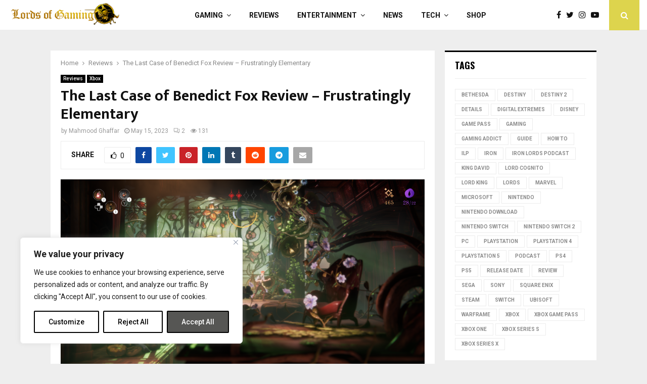

--- FILE ---
content_type: text/html; charset=UTF-8
request_url: https://lordsofgaming.net/2023/05/the-last-case-of-benedict-fox-review-frustratingly-elementary/
body_size: 35167
content:
<!DOCTYPE html>
<html lang="en-US">
<head>
	<meta charset="UTF-8">
		<meta name="viewport" content="width=device-width, initial-scale=1">
		<link rel="profile" href="http://gmpg.org/xfn/11">
	<meta name='robots' content='index, follow, max-image-preview:large, max-snippet:-1, max-video-preview:-1' />
	<style>img:is([sizes="auto" i], [sizes^="auto," i]) { contain-intrinsic-size: 3000px 1500px }</style>
	
	<!-- This site is optimized with the Yoast SEO plugin v24.2 - https://yoast.com/wordpress/plugins/seo/ -->
	<title>The Last Case of Benedict Fox Review - Frustratingly Elementary</title>
	<meta name="description" content="The Last Case of Benedict Fox is a frustrating experience. On one hand, the mechanics are spot on, but some of the design choices are puzzling." />
	<link rel="canonical" href="https://lordsofgaming.net/2023/05/the-last-case-of-benedict-fox-review-frustratingly-elementary/" />
	<meta property="og:locale" content="en_US" />
	<meta property="og:type" content="article" />
	<meta property="og:title" content="The Last Case of Benedict Fox Review - Frustratingly Elementary" />
	<meta property="og:description" content="The Last Case of Benedict Fox is a frustrating experience. On one hand, the mechanics are spot on, but some of the design choices are puzzling." />
	<meta property="og:url" content="https://lordsofgaming.net/2023/05/the-last-case-of-benedict-fox-review-frustratingly-elementary/" />
	<meta property="og:site_name" content="Lords of Gaming" />
	<meta property="article:published_time" content="2023-05-15T17:00:35+00:00" />
	<meta property="article:modified_time" content="2025-01-26T06:51:05+00:00" />
	<meta property="og:image" content="https://log-wp-media.s3.amazonaws.com/wp-content/uploads/2023/05/The-Last-Case-of-Benedict-Fox-stained-glass.png" />
	<meta property="og:image:width" content="800" />
	<meta property="og:image:height" content="450" />
	<meta property="og:image:type" content="image/png" />
	<meta name="author" content="Mahmood Ghaffar" />
	<meta name="twitter:card" content="summary_large_image" />
	<meta name="twitter:creator" content="@https://twitter.com/wayhik" />
	<meta name="twitter:site" content="@LordsGamingNet" />
	<meta name="twitter:label1" content="Written by" />
	<meta name="twitter:data1" content="Mahmood Ghaffar" />
	<meta name="twitter:label2" content="Est. reading time" />
	<meta name="twitter:data2" content="11 minutes" />
	<script type="application/ld+json" class="yoast-schema-graph">{"@context":"https://schema.org","@graph":[{"@type":"Article","@id":"https://lordsofgaming.net/2023/05/the-last-case-of-benedict-fox-review-frustratingly-elementary/#article","isPartOf":{"@id":"https://lordsofgaming.net/2023/05/the-last-case-of-benedict-fox-review-frustratingly-elementary/"},"author":{"name":"Mahmood Ghaffar","@id":"https://lordsofgaming.net/#/schema/person/3658332881b82c4f590657688fee5bb6"},"headline":"The Last Case of Benedict Fox Review &#8211; Frustratingly Elementary","datePublished":"2023-05-15T17:00:35+00:00","dateModified":"2025-01-26T06:51:05+00:00","mainEntityOfPage":{"@id":"https://lordsofgaming.net/2023/05/the-last-case-of-benedict-fox-review-frustratingly-elementary/"},"wordCount":2056,"commentCount":2,"publisher":{"@id":"https://lordsofgaming.net/#organization"},"image":{"@id":"https://lordsofgaming.net/2023/05/the-last-case-of-benedict-fox-review-frustratingly-elementary/#primaryimage"},"thumbnailUrl":"https://log-wp-media.s3.amazonaws.com/wp-content/uploads/2023/05/The-Last-Case-of-Benedict-Fox-stained-glass.png","keywords":["Benedict Fox","Game Pass","PC","The Last Case Of Benedict Fox","Xbox"],"articleSection":["Reviews","Xbox"],"inLanguage":"en-US","potentialAction":[{"@type":"CommentAction","name":"Comment","target":["https://lordsofgaming.net/2023/05/the-last-case-of-benedict-fox-review-frustratingly-elementary/#respond"]}]},{"@type":"WebPage","@id":"https://lordsofgaming.net/2023/05/the-last-case-of-benedict-fox-review-frustratingly-elementary/","url":"https://lordsofgaming.net/2023/05/the-last-case-of-benedict-fox-review-frustratingly-elementary/","name":"The Last Case of Benedict Fox Review - Frustratingly Elementary","isPartOf":{"@id":"https://lordsofgaming.net/#website"},"primaryImageOfPage":{"@id":"https://lordsofgaming.net/2023/05/the-last-case-of-benedict-fox-review-frustratingly-elementary/#primaryimage"},"image":{"@id":"https://lordsofgaming.net/2023/05/the-last-case-of-benedict-fox-review-frustratingly-elementary/#primaryimage"},"thumbnailUrl":"https://log-wp-media.s3.amazonaws.com/wp-content/uploads/2023/05/The-Last-Case-of-Benedict-Fox-stained-glass.png","datePublished":"2023-05-15T17:00:35+00:00","dateModified":"2025-01-26T06:51:05+00:00","description":"The Last Case of Benedict Fox is a frustrating experience. On one hand, the mechanics are spot on, but some of the design choices are puzzling.","breadcrumb":{"@id":"https://lordsofgaming.net/2023/05/the-last-case-of-benedict-fox-review-frustratingly-elementary/#breadcrumb"},"inLanguage":"en-US","potentialAction":[{"@type":"ReadAction","target":["https://lordsofgaming.net/2023/05/the-last-case-of-benedict-fox-review-frustratingly-elementary/"]}]},{"@type":"ImageObject","inLanguage":"en-US","@id":"https://lordsofgaming.net/2023/05/the-last-case-of-benedict-fox-review-frustratingly-elementary/#primaryimage","url":"https://log-wp-media.s3.amazonaws.com/wp-content/uploads/2023/05/The-Last-Case-of-Benedict-Fox-stained-glass.png","contentUrl":"https://log-wp-media.s3.amazonaws.com/wp-content/uploads/2023/05/The-Last-Case-of-Benedict-Fox-stained-glass.png","width":800,"height":450,"caption":"The Last Case of Benedict Fox stained glass"},{"@type":"BreadcrumbList","@id":"https://lordsofgaming.net/2023/05/the-last-case-of-benedict-fox-review-frustratingly-elementary/#breadcrumb","itemListElement":[{"@type":"ListItem","position":1,"name":"Home","item":"https://lordsofgaming.net/"},{"@type":"ListItem","position":2,"name":"The Last Case of Benedict Fox Review &#8211; Frustratingly Elementary"}]},{"@type":"WebSite","@id":"https://lordsofgaming.net/#website","url":"https://lordsofgaming.net/","name":"Lords of Gaming","description":"Lords of Gaming (LOGNET) is all about passion and chasing dreams.","publisher":{"@id":"https://lordsofgaming.net/#organization"},"potentialAction":[{"@type":"SearchAction","target":{"@type":"EntryPoint","urlTemplate":"https://lordsofgaming.net/?s={search_term_string}"},"query-input":{"@type":"PropertyValueSpecification","valueRequired":true,"valueName":"search_term_string"}}],"inLanguage":"en-US"},{"@type":"Organization","@id":"https://lordsofgaming.net/#organization","name":"Lords of Gaming","url":"https://lordsofgaming.net/","logo":{"@type":"ImageObject","inLanguage":"en-US","@id":"https://lordsofgaming.net/#/schema/logo/image/","url":"https://log-wp-media.s3.amazonaws.com/wp-content/uploads/2023/10/logo-med-01-1.png","contentUrl":"https://log-wp-media.s3.amazonaws.com/wp-content/uploads/2023/10/logo-med-01-1.png","width":283,"height":66,"caption":"Lords of Gaming"},"image":{"@id":"https://lordsofgaming.net/#/schema/logo/image/"},"sameAs":["https://x.com/LordsGamingNet"]},{"@type":"Person","@id":"https://lordsofgaming.net/#/schema/person/3658332881b82c4f590657688fee5bb6","name":"Mahmood Ghaffar","image":{"@type":"ImageObject","inLanguage":"en-US","@id":"https://lordsofgaming.net/#/schema/person/image/","url":"https://secure.gravatar.com/avatar/2183710c695161f06efc28a609bd5645?s=96&d=mm&r=g","contentUrl":"https://secure.gravatar.com/avatar/2183710c695161f06efc28a609bd5645?s=96&d=mm&r=g","caption":"Mahmood Ghaffar"},"description":"LOGNET Editor-in-Chief. Husband, father, and gamer. Videogames run deep within my blood. I've been gaming since the humble days of the NES and never looked back.","sameAs":["https://x.com/https://twitter.com/wayhik"],"url":"https://lordsofgaming.net/author/mahmood-ghaffar/"}]}</script>
	<!-- / Yoast SEO plugin. -->


<link rel='dns-prefetch' href='//secure.gravatar.com' />
<link rel='dns-prefetch' href='//stats.wp.com' />
<link rel='dns-prefetch' href='//fonts.googleapis.com' />
<link rel='dns-prefetch' href='//v0.wordpress.com' />
<link rel="alternate" type="application/rss+xml" title="Lords of Gaming &raquo; Feed" href="https://lordsofgaming.net/feed/" />
<link rel="alternate" type="application/rss+xml" title="Lords of Gaming &raquo; Comments Feed" href="https://lordsofgaming.net/comments/feed/" />
<link rel="alternate" type="application/rss+xml" title="Lords of Gaming &raquo; The Last Case of Benedict Fox Review &#8211; Frustratingly Elementary Comments Feed" href="https://lordsofgaming.net/2023/05/the-last-case-of-benedict-fox-review-frustratingly-elementary/feed/" />
<script type="text/javascript">
/* <![CDATA[ */
window._wpemojiSettings = {"baseUrl":"https:\/\/s.w.org\/images\/core\/emoji\/15.0.3\/72x72\/","ext":".png","svgUrl":"https:\/\/s.w.org\/images\/core\/emoji\/15.0.3\/svg\/","svgExt":".svg","source":{"concatemoji":"https:\/\/lordsofgaming.net\/wp-includes\/js\/wp-emoji-release.min.js?ver=6.7.4"}};
/*! This file is auto-generated */
!function(i,n){var o,s,e;function c(e){try{var t={supportTests:e,timestamp:(new Date).valueOf()};sessionStorage.setItem(o,JSON.stringify(t))}catch(e){}}function p(e,t,n){e.clearRect(0,0,e.canvas.width,e.canvas.height),e.fillText(t,0,0);var t=new Uint32Array(e.getImageData(0,0,e.canvas.width,e.canvas.height).data),r=(e.clearRect(0,0,e.canvas.width,e.canvas.height),e.fillText(n,0,0),new Uint32Array(e.getImageData(0,0,e.canvas.width,e.canvas.height).data));return t.every(function(e,t){return e===r[t]})}function u(e,t,n){switch(t){case"flag":return n(e,"\ud83c\udff3\ufe0f\u200d\u26a7\ufe0f","\ud83c\udff3\ufe0f\u200b\u26a7\ufe0f")?!1:!n(e,"\ud83c\uddfa\ud83c\uddf3","\ud83c\uddfa\u200b\ud83c\uddf3")&&!n(e,"\ud83c\udff4\udb40\udc67\udb40\udc62\udb40\udc65\udb40\udc6e\udb40\udc67\udb40\udc7f","\ud83c\udff4\u200b\udb40\udc67\u200b\udb40\udc62\u200b\udb40\udc65\u200b\udb40\udc6e\u200b\udb40\udc67\u200b\udb40\udc7f");case"emoji":return!n(e,"\ud83d\udc26\u200d\u2b1b","\ud83d\udc26\u200b\u2b1b")}return!1}function f(e,t,n){var r="undefined"!=typeof WorkerGlobalScope&&self instanceof WorkerGlobalScope?new OffscreenCanvas(300,150):i.createElement("canvas"),a=r.getContext("2d",{willReadFrequently:!0}),o=(a.textBaseline="top",a.font="600 32px Arial",{});return e.forEach(function(e){o[e]=t(a,e,n)}),o}function t(e){var t=i.createElement("script");t.src=e,t.defer=!0,i.head.appendChild(t)}"undefined"!=typeof Promise&&(o="wpEmojiSettingsSupports",s=["flag","emoji"],n.supports={everything:!0,everythingExceptFlag:!0},e=new Promise(function(e){i.addEventListener("DOMContentLoaded",e,{once:!0})}),new Promise(function(t){var n=function(){try{var e=JSON.parse(sessionStorage.getItem(o));if("object"==typeof e&&"number"==typeof e.timestamp&&(new Date).valueOf()<e.timestamp+604800&&"object"==typeof e.supportTests)return e.supportTests}catch(e){}return null}();if(!n){if("undefined"!=typeof Worker&&"undefined"!=typeof OffscreenCanvas&&"undefined"!=typeof URL&&URL.createObjectURL&&"undefined"!=typeof Blob)try{var e="postMessage("+f.toString()+"("+[JSON.stringify(s),u.toString(),p.toString()].join(",")+"));",r=new Blob([e],{type:"text/javascript"}),a=new Worker(URL.createObjectURL(r),{name:"wpTestEmojiSupports"});return void(a.onmessage=function(e){c(n=e.data),a.terminate(),t(n)})}catch(e){}c(n=f(s,u,p))}t(n)}).then(function(e){for(var t in e)n.supports[t]=e[t],n.supports.everything=n.supports.everything&&n.supports[t],"flag"!==t&&(n.supports.everythingExceptFlag=n.supports.everythingExceptFlag&&n.supports[t]);n.supports.everythingExceptFlag=n.supports.everythingExceptFlag&&!n.supports.flag,n.DOMReady=!1,n.readyCallback=function(){n.DOMReady=!0}}).then(function(){return e}).then(function(){var e;n.supports.everything||(n.readyCallback(),(e=n.source||{}).concatemoji?t(e.concatemoji):e.wpemoji&&e.twemoji&&(t(e.twemoji),t(e.wpemoji)))}))}((window,document),window._wpemojiSettings);
/* ]]> */
</script>
<style id='wp-emoji-styles-inline-css' type='text/css'>

	img.wp-smiley, img.emoji {
		display: inline !important;
		border: none !important;
		box-shadow: none !important;
		height: 1em !important;
		width: 1em !important;
		margin: 0 0.07em !important;
		vertical-align: -0.1em !important;
		background: none !important;
		padding: 0 !important;
	}
</style>
<link rel='stylesheet' id='wp-block-library-css' href='https://lordsofgaming.net/wp-includes/css/dist/block-library/style.min.css?ver=6.7.4' type='text/css' media='all' />
<style id='wp-block-library-theme-inline-css' type='text/css'>
.wp-block-audio :where(figcaption){color:#555;font-size:13px;text-align:center}.is-dark-theme .wp-block-audio :where(figcaption){color:#ffffffa6}.wp-block-audio{margin:0 0 1em}.wp-block-code{border:1px solid #ccc;border-radius:4px;font-family:Menlo,Consolas,monaco,monospace;padding:.8em 1em}.wp-block-embed :where(figcaption){color:#555;font-size:13px;text-align:center}.is-dark-theme .wp-block-embed :where(figcaption){color:#ffffffa6}.wp-block-embed{margin:0 0 1em}.blocks-gallery-caption{color:#555;font-size:13px;text-align:center}.is-dark-theme .blocks-gallery-caption{color:#ffffffa6}:root :where(.wp-block-image figcaption){color:#555;font-size:13px;text-align:center}.is-dark-theme :root :where(.wp-block-image figcaption){color:#ffffffa6}.wp-block-image{margin:0 0 1em}.wp-block-pullquote{border-bottom:4px solid;border-top:4px solid;color:currentColor;margin-bottom:1.75em}.wp-block-pullquote cite,.wp-block-pullquote footer,.wp-block-pullquote__citation{color:currentColor;font-size:.8125em;font-style:normal;text-transform:uppercase}.wp-block-quote{border-left:.25em solid;margin:0 0 1.75em;padding-left:1em}.wp-block-quote cite,.wp-block-quote footer{color:currentColor;font-size:.8125em;font-style:normal;position:relative}.wp-block-quote:where(.has-text-align-right){border-left:none;border-right:.25em solid;padding-left:0;padding-right:1em}.wp-block-quote:where(.has-text-align-center){border:none;padding-left:0}.wp-block-quote.is-large,.wp-block-quote.is-style-large,.wp-block-quote:where(.is-style-plain){border:none}.wp-block-search .wp-block-search__label{font-weight:700}.wp-block-search__button{border:1px solid #ccc;padding:.375em .625em}:where(.wp-block-group.has-background){padding:1.25em 2.375em}.wp-block-separator.has-css-opacity{opacity:.4}.wp-block-separator{border:none;border-bottom:2px solid;margin-left:auto;margin-right:auto}.wp-block-separator.has-alpha-channel-opacity{opacity:1}.wp-block-separator:not(.is-style-wide):not(.is-style-dots){width:100px}.wp-block-separator.has-background:not(.is-style-dots){border-bottom:none;height:1px}.wp-block-separator.has-background:not(.is-style-wide):not(.is-style-dots){height:2px}.wp-block-table{margin:0 0 1em}.wp-block-table td,.wp-block-table th{word-break:normal}.wp-block-table :where(figcaption){color:#555;font-size:13px;text-align:center}.is-dark-theme .wp-block-table :where(figcaption){color:#ffffffa6}.wp-block-video :where(figcaption){color:#555;font-size:13px;text-align:center}.is-dark-theme .wp-block-video :where(figcaption){color:#ffffffa6}.wp-block-video{margin:0 0 1em}:root :where(.wp-block-template-part.has-background){margin-bottom:0;margin-top:0;padding:1.25em 2.375em}
</style>
<style id='classic-theme-styles-inline-css' type='text/css'>
/*! This file is auto-generated */
.wp-block-button__link{color:#fff;background-color:#32373c;border-radius:9999px;box-shadow:none;text-decoration:none;padding:calc(.667em + 2px) calc(1.333em + 2px);font-size:1.125em}.wp-block-file__button{background:#32373c;color:#fff;text-decoration:none}
</style>
<style id='global-styles-inline-css' type='text/css'>
:root{--wp--preset--aspect-ratio--square: 1;--wp--preset--aspect-ratio--4-3: 4/3;--wp--preset--aspect-ratio--3-4: 3/4;--wp--preset--aspect-ratio--3-2: 3/2;--wp--preset--aspect-ratio--2-3: 2/3;--wp--preset--aspect-ratio--16-9: 16/9;--wp--preset--aspect-ratio--9-16: 9/16;--wp--preset--color--black: #000000;--wp--preset--color--cyan-bluish-gray: #abb8c3;--wp--preset--color--white: #ffffff;--wp--preset--color--pale-pink: #f78da7;--wp--preset--color--vivid-red: #cf2e2e;--wp--preset--color--luminous-vivid-orange: #ff6900;--wp--preset--color--luminous-vivid-amber: #fcb900;--wp--preset--color--light-green-cyan: #7bdcb5;--wp--preset--color--vivid-green-cyan: #00d084;--wp--preset--color--pale-cyan-blue: #8ed1fc;--wp--preset--color--vivid-cyan-blue: #0693e3;--wp--preset--color--vivid-purple: #9b51e0;--wp--preset--gradient--vivid-cyan-blue-to-vivid-purple: linear-gradient(135deg,rgba(6,147,227,1) 0%,rgb(155,81,224) 100%);--wp--preset--gradient--light-green-cyan-to-vivid-green-cyan: linear-gradient(135deg,rgb(122,220,180) 0%,rgb(0,208,130) 100%);--wp--preset--gradient--luminous-vivid-amber-to-luminous-vivid-orange: linear-gradient(135deg,rgba(252,185,0,1) 0%,rgba(255,105,0,1) 100%);--wp--preset--gradient--luminous-vivid-orange-to-vivid-red: linear-gradient(135deg,rgba(255,105,0,1) 0%,rgb(207,46,46) 100%);--wp--preset--gradient--very-light-gray-to-cyan-bluish-gray: linear-gradient(135deg,rgb(238,238,238) 0%,rgb(169,184,195) 100%);--wp--preset--gradient--cool-to-warm-spectrum: linear-gradient(135deg,rgb(74,234,220) 0%,rgb(151,120,209) 20%,rgb(207,42,186) 40%,rgb(238,44,130) 60%,rgb(251,105,98) 80%,rgb(254,248,76) 100%);--wp--preset--gradient--blush-light-purple: linear-gradient(135deg,rgb(255,206,236) 0%,rgb(152,150,240) 100%);--wp--preset--gradient--blush-bordeaux: linear-gradient(135deg,rgb(254,205,165) 0%,rgb(254,45,45) 50%,rgb(107,0,62) 100%);--wp--preset--gradient--luminous-dusk: linear-gradient(135deg,rgb(255,203,112) 0%,rgb(199,81,192) 50%,rgb(65,88,208) 100%);--wp--preset--gradient--pale-ocean: linear-gradient(135deg,rgb(255,245,203) 0%,rgb(182,227,212) 50%,rgb(51,167,181) 100%);--wp--preset--gradient--electric-grass: linear-gradient(135deg,rgb(202,248,128) 0%,rgb(113,206,126) 100%);--wp--preset--gradient--midnight: linear-gradient(135deg,rgb(2,3,129) 0%,rgb(40,116,252) 100%);--wp--preset--font-size--small: 14px;--wp--preset--font-size--medium: 20px;--wp--preset--font-size--large: 32px;--wp--preset--font-size--x-large: 42px;--wp--preset--font-size--normal: 16px;--wp--preset--font-size--huge: 42px;--wp--preset--spacing--20: 0.44rem;--wp--preset--spacing--30: 0.67rem;--wp--preset--spacing--40: 1rem;--wp--preset--spacing--50: 1.5rem;--wp--preset--spacing--60: 2.25rem;--wp--preset--spacing--70: 3.38rem;--wp--preset--spacing--80: 5.06rem;--wp--preset--shadow--natural: 6px 6px 9px rgba(0, 0, 0, 0.2);--wp--preset--shadow--deep: 12px 12px 50px rgba(0, 0, 0, 0.4);--wp--preset--shadow--sharp: 6px 6px 0px rgba(0, 0, 0, 0.2);--wp--preset--shadow--outlined: 6px 6px 0px -3px rgba(255, 255, 255, 1), 6px 6px rgba(0, 0, 0, 1);--wp--preset--shadow--crisp: 6px 6px 0px rgba(0, 0, 0, 1);}:where(.is-layout-flex){gap: 0.5em;}:where(.is-layout-grid){gap: 0.5em;}body .is-layout-flex{display: flex;}.is-layout-flex{flex-wrap: wrap;align-items: center;}.is-layout-flex > :is(*, div){margin: 0;}body .is-layout-grid{display: grid;}.is-layout-grid > :is(*, div){margin: 0;}:where(.wp-block-columns.is-layout-flex){gap: 2em;}:where(.wp-block-columns.is-layout-grid){gap: 2em;}:where(.wp-block-post-template.is-layout-flex){gap: 1.25em;}:where(.wp-block-post-template.is-layout-grid){gap: 1.25em;}.has-black-color{color: var(--wp--preset--color--black) !important;}.has-cyan-bluish-gray-color{color: var(--wp--preset--color--cyan-bluish-gray) !important;}.has-white-color{color: var(--wp--preset--color--white) !important;}.has-pale-pink-color{color: var(--wp--preset--color--pale-pink) !important;}.has-vivid-red-color{color: var(--wp--preset--color--vivid-red) !important;}.has-luminous-vivid-orange-color{color: var(--wp--preset--color--luminous-vivid-orange) !important;}.has-luminous-vivid-amber-color{color: var(--wp--preset--color--luminous-vivid-amber) !important;}.has-light-green-cyan-color{color: var(--wp--preset--color--light-green-cyan) !important;}.has-vivid-green-cyan-color{color: var(--wp--preset--color--vivid-green-cyan) !important;}.has-pale-cyan-blue-color{color: var(--wp--preset--color--pale-cyan-blue) !important;}.has-vivid-cyan-blue-color{color: var(--wp--preset--color--vivid-cyan-blue) !important;}.has-vivid-purple-color{color: var(--wp--preset--color--vivid-purple) !important;}.has-black-background-color{background-color: var(--wp--preset--color--black) !important;}.has-cyan-bluish-gray-background-color{background-color: var(--wp--preset--color--cyan-bluish-gray) !important;}.has-white-background-color{background-color: var(--wp--preset--color--white) !important;}.has-pale-pink-background-color{background-color: var(--wp--preset--color--pale-pink) !important;}.has-vivid-red-background-color{background-color: var(--wp--preset--color--vivid-red) !important;}.has-luminous-vivid-orange-background-color{background-color: var(--wp--preset--color--luminous-vivid-orange) !important;}.has-luminous-vivid-amber-background-color{background-color: var(--wp--preset--color--luminous-vivid-amber) !important;}.has-light-green-cyan-background-color{background-color: var(--wp--preset--color--light-green-cyan) !important;}.has-vivid-green-cyan-background-color{background-color: var(--wp--preset--color--vivid-green-cyan) !important;}.has-pale-cyan-blue-background-color{background-color: var(--wp--preset--color--pale-cyan-blue) !important;}.has-vivid-cyan-blue-background-color{background-color: var(--wp--preset--color--vivid-cyan-blue) !important;}.has-vivid-purple-background-color{background-color: var(--wp--preset--color--vivid-purple) !important;}.has-black-border-color{border-color: var(--wp--preset--color--black) !important;}.has-cyan-bluish-gray-border-color{border-color: var(--wp--preset--color--cyan-bluish-gray) !important;}.has-white-border-color{border-color: var(--wp--preset--color--white) !important;}.has-pale-pink-border-color{border-color: var(--wp--preset--color--pale-pink) !important;}.has-vivid-red-border-color{border-color: var(--wp--preset--color--vivid-red) !important;}.has-luminous-vivid-orange-border-color{border-color: var(--wp--preset--color--luminous-vivid-orange) !important;}.has-luminous-vivid-amber-border-color{border-color: var(--wp--preset--color--luminous-vivid-amber) !important;}.has-light-green-cyan-border-color{border-color: var(--wp--preset--color--light-green-cyan) !important;}.has-vivid-green-cyan-border-color{border-color: var(--wp--preset--color--vivid-green-cyan) !important;}.has-pale-cyan-blue-border-color{border-color: var(--wp--preset--color--pale-cyan-blue) !important;}.has-vivid-cyan-blue-border-color{border-color: var(--wp--preset--color--vivid-cyan-blue) !important;}.has-vivid-purple-border-color{border-color: var(--wp--preset--color--vivid-purple) !important;}.has-vivid-cyan-blue-to-vivid-purple-gradient-background{background: var(--wp--preset--gradient--vivid-cyan-blue-to-vivid-purple) !important;}.has-light-green-cyan-to-vivid-green-cyan-gradient-background{background: var(--wp--preset--gradient--light-green-cyan-to-vivid-green-cyan) !important;}.has-luminous-vivid-amber-to-luminous-vivid-orange-gradient-background{background: var(--wp--preset--gradient--luminous-vivid-amber-to-luminous-vivid-orange) !important;}.has-luminous-vivid-orange-to-vivid-red-gradient-background{background: var(--wp--preset--gradient--luminous-vivid-orange-to-vivid-red) !important;}.has-very-light-gray-to-cyan-bluish-gray-gradient-background{background: var(--wp--preset--gradient--very-light-gray-to-cyan-bluish-gray) !important;}.has-cool-to-warm-spectrum-gradient-background{background: var(--wp--preset--gradient--cool-to-warm-spectrum) !important;}.has-blush-light-purple-gradient-background{background: var(--wp--preset--gradient--blush-light-purple) !important;}.has-blush-bordeaux-gradient-background{background: var(--wp--preset--gradient--blush-bordeaux) !important;}.has-luminous-dusk-gradient-background{background: var(--wp--preset--gradient--luminous-dusk) !important;}.has-pale-ocean-gradient-background{background: var(--wp--preset--gradient--pale-ocean) !important;}.has-electric-grass-gradient-background{background: var(--wp--preset--gradient--electric-grass) !important;}.has-midnight-gradient-background{background: var(--wp--preset--gradient--midnight) !important;}.has-small-font-size{font-size: var(--wp--preset--font-size--small) !important;}.has-medium-font-size{font-size: var(--wp--preset--font-size--medium) !important;}.has-large-font-size{font-size: var(--wp--preset--font-size--large) !important;}.has-x-large-font-size{font-size: var(--wp--preset--font-size--x-large) !important;}
:where(.wp-block-post-template.is-layout-flex){gap: 1.25em;}:where(.wp-block-post-template.is-layout-grid){gap: 1.25em;}
:where(.wp-block-columns.is-layout-flex){gap: 2em;}:where(.wp-block-columns.is-layout-grid){gap: 2em;}
:root :where(.wp-block-pullquote){font-size: 1.5em;line-height: 1.6;}
</style>
<link rel='stylesheet' id='contact-form-7-css' href='https://lordsofgaming.net/wp-content/plugins/contact-form-7/includes/css/styles.css?ver=6.0.3' type='text/css' media='all' />
<link rel='stylesheet' id='pencisc-css' href='https://lordsofgaming.net/wp-content/plugins/penci-framework/assets/css/single-shortcode.css?ver=6.7.4' type='text/css' media='all' />
<link rel='stylesheet' id='penci-oswald-css' href='//fonts.googleapis.com/css?family=Oswald%3A400&#038;ver=6.7.4' type='text/css' media='all' />
<link rel='stylesheet' id='penci-font-awesome-css' href='https://lordsofgaming.net/wp-content/themes/pennews/css/font-awesome.min.css?ver=4.5.2' type='text/css' media='all' />
<link rel='stylesheet' id='penci-fonts-css' href='//fonts.googleapis.com/css?family=Roboto%3A300%2C300italic%2C400%2C400italic%2C500%2C500italic%2C700%2C700italic%2C800%2C800italic%7CMukta+Vaani%3A300%2C300italic%2C400%2C400italic%2C500%2C500italic%2C700%2C700italic%2C800%2C800italic%7COswald%3A300%2C300italic%2C400%2C400italic%2C500%2C500italic%2C700%2C700italic%2C800%2C800italic%7CTeko%3A300%2C300italic%2C400%2C400italic%2C500%2C500italic%2C700%2C700italic%2C800%2C800italic%3A300%2C300italic%2C400%2C400italic%2C500%2C500italic%2C700%2C700italic%2C800%2C800italic%26subset%3Dcyrillic%2Ccyrillic-ext%2Cgreek%2Cgreek-ext%2Clatin-ext' type='text/css' media='all' />
<link rel='stylesheet' id='penci-portfolio-css' href='https://lordsofgaming.net/wp-content/themes/pennews/css/portfolio.css?ver=6.6.9' type='text/css' media='all' />
<link rel='stylesheet' id='penci-recipe-css' href='https://lordsofgaming.net/wp-content/themes/pennews/css/recipe.css?ver=6.6.9' type='text/css' media='all' />
<link rel='stylesheet' id='penci-review-css' href='https://lordsofgaming.net/wp-content/themes/pennews/css/review.css?ver=6.6.9' type='text/css' media='all' />
<link rel='stylesheet' id='penci-style-css' href='https://lordsofgaming.net/wp-content/themes/pennews/style.css?ver=6.6.9' type='text/css' media='all' />
<style id='penci-style-inline-css' type='text/css'>
.penci-block-vc.style-title-13:not(.footer-widget).style-title-center .penci-block-heading {border-right: 10px solid transparent; border-left: 10px solid transparent; }.site-branding h1, .site-branding h2 {margin: 0;}.penci-schema-markup { display: none !important; }.penci-entry-media .twitter-video { max-width: none !important; margin: 0 !important; }.penci-entry-media .fb-video { margin-bottom: 0; }.penci-entry-media .post-format-meta > iframe { vertical-align: top; }.penci-single-style-6 .penci-entry-media-top.penci-video-format-dailymotion:after, .penci-single-style-6 .penci-entry-media-top.penci-video-format-facebook:after, .penci-single-style-6 .penci-entry-media-top.penci-video-format-vimeo:after, .penci-single-style-6 .penci-entry-media-top.penci-video-format-twitter:after, .penci-single-style-7 .penci-entry-media-top.penci-video-format-dailymotion:after, .penci-single-style-7 .penci-entry-media-top.penci-video-format-facebook:after, .penci-single-style-7 .penci-entry-media-top.penci-video-format-vimeo:after, .penci-single-style-7 .penci-entry-media-top.penci-video-format-twitter:after { content: none; } .penci-single-style-5 .penci-entry-media.penci-video-format-dailymotion:after, .penci-single-style-5 .penci-entry-media.penci-video-format-facebook:after, .penci-single-style-5 .penci-entry-media.penci-video-format-vimeo:after, .penci-single-style-5 .penci-entry-media.penci-video-format-twitter:after { content: none; }@media screen and (max-width: 960px) { .penci-insta-thumb ul.thumbnails.penci_col_5 li, .penci-insta-thumb ul.thumbnails.penci_col_6 li { width: 33.33% !important; } .penci-insta-thumb ul.thumbnails.penci_col_7 li, .penci-insta-thumb ul.thumbnails.penci_col_8 li, .penci-insta-thumb ul.thumbnails.penci_col_9 li, .penci-insta-thumb ul.thumbnails.penci_col_10 li { width: 25% !important; } }.site-header.header--s12 .penci-menu-toggle-wapper,.site-header.header--s12 .header__social-search { flex: 1; }.site-header.header--s5 .site-branding {  padding-right: 0;margin-right: 40px; }.penci-block_37 .penci_post-meta { padding-top: 8px; }.penci-block_37 .penci-post-excerpt + .penci_post-meta { padding-top: 0; }.penci-hide-text-votes { display: none; }.penci-usewr-review {  border-top: 1px solid #ececec; }.penci-review-score {top: 5px; position: relative; }.penci-social-counter.penci-social-counter--style-3 .penci-social__empty a, .penci-social-counter.penci-social-counter--style-4 .penci-social__empty a, .penci-social-counter.penci-social-counter--style-5 .penci-social__empty a, .penci-social-counter.penci-social-counter--style-6 .penci-social__empty a { display: flex; justify-content: center; align-items: center; }.penci-block-error { padding: 0 20px 20px; }@media screen and (min-width: 1240px){ .penci_dis_padding_bw .penci-content-main.penci-col-4:nth-child(3n+2) { padding-right: 15px; padding-left: 15px; }}.bos_searchbox_widget_class.penci-vc-column-1 #flexi_searchbox #b_searchboxInc .b_submitButton_wrapper{ padding-top: 10px; padding-bottom: 10px; }.mfp-image-holder .mfp-close, .mfp-iframe-holder .mfp-close { background: transparent; border-color: transparent; }.penci-portfolio-wrap{ margin-left: 0px; margin-right: 0px; }.penci-portfolio-wrap .portfolio-item{ padding-left: 0px; padding-right: 0px; margin-bottom:0px; }.buy-button{ background-color:#ddd44d !important; }.penci-menuhbg-toggle:hover .lines-button:after,.penci-menuhbg-toggle:hover .penci-lines:before,.penci-menuhbg-toggle:hover .penci-lines:after.penci-login-container a,.penci_list_shortcode li:before,.footer__sidebars .penci-block-vc .penci__post-title a:hover,.penci-viewall-results a:hover,.post-entry .penci-portfolio-filter ul li.active a, .penci-portfolio-filter ul li.active a,.penci-ajax-search-results-wrapper .penci__post-title a:hover{ color: #ddd44d; }.penci-tweets-widget-content .icon-tweets,.penci-tweets-widget-content .tweet-intents a,.penci-tweets-widget-content .tweet-intents span:after,.woocommerce .star-rating span,.woocommerce .comment-form p.stars a:hover,.woocommerce div.product .woocommerce-tabs ul.tabs li a:hover,.penci-subcat-list .flexMenu-viewMore:hover a, .penci-subcat-list .flexMenu-viewMore:focus a,.penci-subcat-list .flexMenu-viewMore .flexMenu-popup .penci-subcat-item a:hover,.penci-owl-carousel-style .owl-dot.active span, .penci-owl-carousel-style .owl-dot:hover span,.penci-owl-carousel-slider .owl-dot.active span,.penci-owl-carousel-slider .owl-dot:hover span{ color: #ddd44d; }.penci-owl-carousel-slider .owl-dot.active span,.penci-owl-carousel-slider .owl-dot:hover span{ background-color: #ddd44d; }blockquote, q,.penci-post-pagination a:hover,a:hover,.penci-entry-meta a:hover,.penci-portfolio-below_img .inner-item-portfolio .portfolio-desc a:hover h3,.main-navigation.penci_disable_padding_menu > ul:not(.children) > li:hover > a,.main-navigation.penci_disable_padding_menu > ul:not(.children) > li:active > a,.main-navigation.penci_disable_padding_menu > ul:not(.children) > li.current-menu-item > a,.main-navigation.penci_disable_padding_menu > ul:not(.children) > li.current-menu-ancestor > a,.main-navigation.penci_disable_padding_menu > ul:not(.children) > li.current-category-ancestor > a,.site-header.header--s11 .main-navigation.penci_enable_line_menu .menu > li:hover > a,.site-header.header--s11 .main-navigation.penci_enable_line_menu .menu > li:active > a,.site-header.header--s11 .main-navigation.penci_enable_line_menu .menu > li.current-menu-item > a,.main-navigation.penci_disable_padding_menu ul.menu > li > a:hover,.main-navigation ul li:hover > a,.main-navigation ul li:active > a,.main-navigation li.current-menu-item > a,#site-navigation .penci-megamenu .penci-mega-child-categories a.cat-active,#site-navigation .penci-megamenu .penci-content-megamenu .penci-mega-latest-posts .penci-mega-post a:not(.mega-cat-name):hover,.penci-post-pagination h5 a:hover{ color: #ddd44d; }.penci-menu-hbg .primary-menu-mobile li a:hover,.penci-menu-hbg .primary-menu-mobile li.toggled-on > a,.penci-menu-hbg .primary-menu-mobile li.toggled-on > .dropdown-toggle,.penci-menu-hbg .primary-menu-mobile li.current-menu-item > a,.penci-menu-hbg .primary-menu-mobile li.current-menu-item > .dropdown-toggle,.mobile-sidebar .primary-menu-mobile li a:hover,.mobile-sidebar .primary-menu-mobile li.toggled-on-first > a,.mobile-sidebar .primary-menu-mobile li.toggled-on > a,.mobile-sidebar .primary-menu-mobile li.toggled-on > .dropdown-toggle,.mobile-sidebar .primary-menu-mobile li.current-menu-item > a,.mobile-sidebar .primary-menu-mobile li.current-menu-item > .dropdown-toggle,.mobile-sidebar #sidebar-nav-logo a,.mobile-sidebar #sidebar-nav-logo a:hover.mobile-sidebar #sidebar-nav-logo:before,.penci-recipe-heading a.penci-recipe-print,.widget a:hover,.widget.widget_recent_entries li a:hover, .widget.widget_recent_comments li a:hover, .widget.widget_meta li a:hover,.penci-topbar a:hover,.penci-topbar ul li:hover,.penci-topbar ul li a:hover,.penci-topbar ul.menu li ul.sub-menu li a:hover,.site-branding a, .site-branding .site-title{ color: #ddd44d; }.penci-viewall-results a:hover,.penci-ajax-search-results-wrapper .penci__post-title a:hover,.header__search_dis_bg .search-click:hover,.header__social-media a:hover,.penci-login-container .link-bottom a,.error404 .page-content a,.penci-no-results .search-form .search-submit:hover,.error404 .page-content .search-form .search-submit:hover,.penci_breadcrumbs a:hover, .penci_breadcrumbs a:hover span,.penci-archive .entry-meta a:hover,.penci-caption-above-img .wp-caption a:hover,.penci-author-content .author-social:hover,.entry-content a,.comment-content a,.penci-page-style-5 .penci-active-thumb .penci-entry-meta a:hover,.penci-single-style-5 .penci-active-thumb .penci-entry-meta a:hover{ color: #ddd44d; }blockquote:not(.wp-block-quote).style-2:before{ background-color: transparent; }blockquote.style-2:before,blockquote:not(.wp-block-quote),blockquote.style-2 cite, blockquote.style-2 .author,blockquote.style-3 cite, blockquote.style-3 .author,.woocommerce ul.products li.product .price,.woocommerce ul.products li.product .price ins,.woocommerce div.product p.price ins,.woocommerce div.product span.price ins, .woocommerce div.product p.price, .woocommerce div.product span.price,.woocommerce div.product .entry-summary div[itemprop="description"] blockquote:before, .woocommerce div.product .woocommerce-tabs #tab-description blockquote:before,.woocommerce-product-details__short-description blockquote:before,.woocommerce div.product .entry-summary div[itemprop="description"] blockquote cite, .woocommerce div.product .entry-summary div[itemprop="description"] blockquote .author,.woocommerce div.product .woocommerce-tabs #tab-description blockquote cite, .woocommerce div.product .woocommerce-tabs #tab-description blockquote .author,.woocommerce div.product .product_meta > span a:hover,.woocommerce div.product .woocommerce-tabs ul.tabs li.active{ color: #ddd44d; }.woocommerce #respond input#submit.alt.disabled:hover,.woocommerce #respond input#submit.alt:disabled:hover,.woocommerce #respond input#submit.alt:disabled[disabled]:hover,.woocommerce a.button.alt.disabled,.woocommerce a.button.alt.disabled:hover,.woocommerce a.button.alt:disabled,.woocommerce a.button.alt:disabled:hover,.woocommerce a.button.alt:disabled[disabled],.woocommerce a.button.alt:disabled[disabled]:hover,.woocommerce button.button.alt.disabled,.woocommerce button.button.alt.disabled:hover,.woocommerce button.button.alt:disabled,.woocommerce button.button.alt:disabled:hover,.woocommerce button.button.alt:disabled[disabled],.woocommerce button.button.alt:disabled[disabled]:hover,.woocommerce input.button.alt.disabled,.woocommerce input.button.alt.disabled:hover,.woocommerce input.button.alt:disabled,.woocommerce input.button.alt:disabled:hover,.woocommerce input.button.alt:disabled[disabled],.woocommerce input.button.alt:disabled[disabled]:hover{ background-color: #ddd44d; }.woocommerce ul.cart_list li .amount, .woocommerce ul.product_list_widget li .amount,.woocommerce table.shop_table td.product-name a:hover,.woocommerce-cart .cart-collaterals .cart_totals table td .amount,.woocommerce .woocommerce-info:before,.woocommerce form.checkout table.shop_table .order-total .amount,.post-entry .penci-portfolio-filter ul li a:hover,.post-entry .penci-portfolio-filter ul li.active a,.penci-portfolio-filter ul li a:hover,.penci-portfolio-filter ul li.active a,#bbpress-forums li.bbp-body ul.forum li.bbp-forum-info a:hover,#bbpress-forums li.bbp-body ul.topic li.bbp-topic-title a:hover,#bbpress-forums li.bbp-body ul.forum li.bbp-forum-info .bbp-forum-content a,#bbpress-forums li.bbp-body ul.topic p.bbp-topic-meta a,#bbpress-forums .bbp-breadcrumb a:hover, #bbpress-forums .bbp-breadcrumb .bbp-breadcrumb-current:hover,#bbpress-forums .bbp-forum-freshness a:hover,#bbpress-forums .bbp-topic-freshness a:hover{ color: #ddd44d; }.footer__bottom a,.footer__logo a, .footer__logo a:hover,.site-info a,.site-info a:hover,.sub-footer-menu li a:hover,.footer__sidebars a:hover,.penci-block-vc .social-buttons a:hover,.penci-inline-related-posts .penci_post-meta a:hover,.penci__general-meta .penci_post-meta a:hover,.penci-block_video.style-1 .penci_post-meta a:hover,.penci-block_video.style-7 .penci_post-meta a:hover,.penci-block-vc .penci-block__title a:hover,.penci-block-vc.style-title-2 .penci-block__title a:hover,.penci-block-vc.style-title-2:not(.footer-widget) .penci-block__title a:hover,.penci-block-vc.style-title-4 .penci-block__title a:hover,.penci-block-vc.style-title-4:not(.footer-widget) .penci-block__title a:hover,.penci-block-vc .penci-subcat-filter .penci-subcat-item a.active, .penci-block-vc .penci-subcat-filter .penci-subcat-item a:hover ,.penci-block_1 .penci_post-meta a:hover,.penci-inline-related-posts.penci-irp-type-grid .penci__post-title:hover{ color: #ddd44d; }.penci-block_10 .penci-posted-on a,.penci-block_10 .penci-block__title a:hover,.penci-block_10 .penci__post-title a:hover,.penci-block_26 .block26_first_item .penci__post-title:hover,.penci-block_30 .penci_post-meta a:hover,.penci-block_33 .block33_big_item .penci_post-meta a:hover,.penci-block_36 .penci-chart-text,.penci-block_video.style-1 .block_video_first_item.penci-title-ab-img .penci_post_content a:hover,.penci-block_video.style-1 .block_video_first_item.penci-title-ab-img .penci_post-meta a:hover,.penci-block_video.style-6 .penci__post-title:hover,.penci-block_video.style-7 .penci__post-title:hover,.penci-owl-featured-area.style-12 .penci-small_items h3 a:hover,.penci-owl-featured-area.style-12 .penci-small_items .penci-slider__meta a:hover ,.penci-owl-featured-area.style-12 .penci-small_items .owl-item.current h3 a,.penci-owl-featured-area.style-13 .penci-small_items h3 a:hover,.penci-owl-featured-area.style-13 .penci-small_items .penci-slider__meta a:hover,.penci-owl-featured-area.style-13 .penci-small_items .owl-item.current h3 a,.penci-owl-featured-area.style-14 .penci-small_items h3 a:hover,.penci-owl-featured-area.style-14 .penci-small_items .penci-slider__meta a:hover ,.penci-owl-featured-area.style-14 .penci-small_items .owl-item.current h3 a,.penci-owl-featured-area.style-17 h3 a:hover,.penci-owl-featured-area.style-17 .penci-slider__meta a:hover,.penci-fslider28-wrapper.penci-block-vc .penci-slider-nav a:hover,.penci-videos-playlist .penci-video-nav .penci-video-playlist-item .penci-video-play-icon,.penci-videos-playlist .penci-video-nav .penci-video-playlist-item.is-playing { color: #ddd44d; }.penci-block_video.style-7 .penci_post-meta a:hover,.penci-ajax-more.disable_bg_load_more .penci-ajax-more-button:hover, .penci-ajax-more.disable_bg_load_more .penci-block-ajax-more-button:hover{ color: #ddd44d; }.site-main #buddypress input[type=submit]:hover,.site-main #buddypress div.generic-button a:hover,.site-main #buddypress .comment-reply-link:hover,.site-main #buddypress a.button:hover,.site-main #buddypress a.button:focus,.site-main #buddypress ul.button-nav li a:hover,.site-main #buddypress ul.button-nav li.current a,.site-main #buddypress .dir-search input[type=submit]:hover, .site-main #buddypress .groups-members-search input[type=submit]:hover,.site-main #buddypress div.item-list-tabs ul li.selected a,.site-main #buddypress div.item-list-tabs ul li.current a,.site-main #buddypress div.item-list-tabs ul li a:hover{ border-color: #ddd44d;background-color: #ddd44d; }.site-main #buddypress table.notifications thead tr, .site-main #buddypress table.notifications-settings thead tr,.site-main #buddypress table.profile-settings thead tr, .site-main #buddypress table.profile-fields thead tr,.site-main #buddypress table.profile-settings thead tr, .site-main #buddypress table.profile-fields thead tr,.site-main #buddypress table.wp-profile-fields thead tr, .site-main #buddypress table.messages-notices thead tr,.site-main #buddypress table.forum thead tr{ border-color: #ddd44d;background-color: #ddd44d; }.site-main .bbp-pagination-links a:hover, .site-main .bbp-pagination-links span.current,#buddypress div.item-list-tabs:not(#subnav) ul li.selected a, #buddypress div.item-list-tabs:not(#subnav) ul li.current a, #buddypress div.item-list-tabs:not(#subnav) ul li a:hover,#buddypress ul.item-list li div.item-title a, #buddypress ul.item-list li h4 a,div.bbp-template-notice a,#bbpress-forums li.bbp-body ul.topic li.bbp-topic-title a,#bbpress-forums li.bbp-body .bbp-forums-list li,.site-main #buddypress .activity-header a:first-child, #buddypress .comment-meta a:first-child, #buddypress .acomment-meta a:first-child{ color: #ddd44d !important; }.single-tribe_events .tribe-events-schedule .tribe-events-cost{ color: #ddd44d; }.tribe-events-list .tribe-events-loop .tribe-event-featured,#tribe-events .tribe-events-button,#tribe-events .tribe-events-button:hover,#tribe_events_filters_wrapper input[type=submit],.tribe-events-button, .tribe-events-button.tribe-active:hover,.tribe-events-button.tribe-inactive,.tribe-events-button:hover,.tribe-events-calendar td.tribe-events-present div[id*=tribe-events-daynum-],.tribe-events-calendar td.tribe-events-present div[id*=tribe-events-daynum-]>a,#tribe-bar-form .tribe-bar-submit input[type=submit]:hover{ background-color: #ddd44d; }.woocommerce span.onsale,.show-search:after,select option:focus,.woocommerce .widget_shopping_cart p.buttons a:hover, .woocommerce.widget_shopping_cart p.buttons a:hover, .woocommerce .widget_price_filter .price_slider_amount .button:hover, .woocommerce div.product form.cart .button:hover,.woocommerce .widget_price_filter .ui-slider .ui-slider-handle,.penci-block-vc.style-title-2:not(.footer-widget) .penci-block__title a, .penci-block-vc.style-title-2:not(.footer-widget) .penci-block__title span,.penci-block-vc.style-title-3:not(.footer-widget) .penci-block-heading:after,.penci-block-vc.style-title-4:not(.footer-widget) .penci-block__title a, .penci-block-vc.style-title-4:not(.footer-widget) .penci-block__title span,.penci-archive .penci-archive__content .penci-cat-links a:hover,.mCSB_scrollTools .mCSB_dragger .mCSB_dragger_bar,.penci-block-vc .penci-cat-name:hover,#buddypress .activity-list li.load-more, #buddypress .activity-list li.load-newest,#buddypress .activity-list li.load-more:hover, #buddypress .activity-list li.load-newest:hover,.site-main #buddypress button:hover, .site-main #buddypress a.button:hover, .site-main #buddypress input[type=button]:hover, .site-main #buddypress input[type=reset]:hover{ background-color: #ddd44d; }.penci-block-vc.style-title-grid:not(.footer-widget) .penci-block__title span, .penci-block-vc.style-title-grid:not(.footer-widget) .penci-block__title a,.penci-block-vc .penci_post_thumb:hover .penci-cat-name,.mCSB_scrollTools .mCSB_dragger:active .mCSB_dragger_bar,.mCSB_scrollTools .mCSB_dragger.mCSB_dragger_onDrag .mCSB_dragger_bar,.main-navigation > ul:not(.children) > li:hover > a,.main-navigation > ul:not(.children) > li:active > a,.main-navigation > ul:not(.children) > li.current-menu-item > a,.main-navigation.penci_enable_line_menu > ul:not(.children) > li > a:before,.main-navigation a:hover,#site-navigation .penci-megamenu .penci-mega-thumbnail .mega-cat-name:hover,#site-navigation .penci-megamenu .penci-mega-thumbnail:hover .mega-cat-name,.penci-review-process span,.penci-review-score-total,.topbar__trending .headline-title,.header__search:not(.header__search_dis_bg) .search-click,.cart-icon span.items-number{ background-color: #ddd44d; }.main-navigation > ul:not(.children) > li.highlight-button > a{ background-color: #ddd44d; }.main-navigation > ul:not(.children) > li.highlight-button:hover > a,.main-navigation > ul:not(.children) > li.highlight-button:active > a,.main-navigation > ul:not(.children) > li.highlight-button.current-category-ancestor > a,.main-navigation > ul:not(.children) > li.highlight-button.current-menu-ancestor > a,.main-navigation > ul:not(.children) > li.highlight-button.current-menu-item > a{ border-color: #ddd44d; }.login__form .login__form__login-submit input:hover,.penci-login-container .penci-login input[type="submit"]:hover,.penci-archive .penci-entry-categories a:hover,.single .penci-cat-links a:hover,.page .penci-cat-links a:hover,.woocommerce #respond input#submit:hover, .woocommerce a.button:hover, .woocommerce button.button:hover, .woocommerce input.button:hover,.woocommerce div.product .entry-summary div[itemprop="description"]:before,.woocommerce div.product .entry-summary div[itemprop="description"] blockquote .author span:after, .woocommerce div.product .woocommerce-tabs #tab-description blockquote .author span:after,.woocommerce-product-details__short-description blockquote .author span:after,.woocommerce #respond input#submit.alt:hover, .woocommerce a.button.alt:hover, .woocommerce button.button.alt:hover, .woocommerce input.button.alt:hover,#scroll-to-top:hover,div.wpforms-container .wpforms-form input[type=submit]:hover,div.wpforms-container .wpforms-form button[type=submit]:hover,div.wpforms-container .wpforms-form .wpforms-page-button:hover,div.wpforms-container .wpforms-form .wpforms-page-button:hover,#respond #submit:hover,.wpcf7 input[type="submit"]:hover,.widget_wysija input[type="submit"]:hover{ background-color: #ddd44d; }.penci-block_video .penci-close-video:hover,.penci-block_5 .penci_post_thumb:hover .penci-cat-name,.penci-block_25 .penci_post_thumb:hover .penci-cat-name,.penci-block_8 .penci_post_thumb:hover .penci-cat-name,.penci-block_14 .penci_post_thumb:hover .penci-cat-name,.penci-block-vc.style-title-grid .penci-block__title span, .penci-block-vc.style-title-grid .penci-block__title a,.penci-block_7 .penci_post_thumb:hover .penci-order-number,.penci-block_15 .penci-post-order,.penci-news_ticker .penci-news_ticker__title{ background-color: #ddd44d; }.penci-owl-featured-area .penci-item-mag:hover .penci-slider__cat .penci-cat-name,.penci-owl-featured-area .penci-slider__cat .penci-cat-name:hover,.penci-owl-featured-area.style-12 .penci-small_items .owl-item.current .penci-cat-name,.penci-owl-featured-area.style-13 .penci-big_items .penci-slider__cat .penci-cat-name,.penci-owl-featured-area.style-13 .button-read-more:hover,.penci-owl-featured-area.style-13 .penci-small_items .owl-item.current .penci-cat-name,.penci-owl-featured-area.style-14 .penci-small_items .owl-item.current .penci-cat-name,.penci-owl-featured-area.style-18 .penci-slider__cat .penci-cat-name{ background-color: #ddd44d; }.show-search .show-search__content:after,.penci-wide-content .penci-owl-featured-area.style-23 .penci-slider__text,.penci-grid_2 .grid2_first_item:hover .penci-cat-name,.penci-grid_2 .penci-post-item:hover .penci-cat-name,.penci-grid_3 .penci-post-item:hover .penci-cat-name,.penci-grid_1 .penci-post-item:hover .penci-cat-name,.penci-videos-playlist .penci-video-nav .penci-playlist-title,.widget-area .penci-videos-playlist .penci-video-nav .penci-video-playlist-item .penci-video-number,.widget-area .penci-videos-playlist .penci-video-nav .penci-video-playlist-item .penci-video-play-icon,.widget-area .penci-videos-playlist .penci-video-nav .penci-video-playlist-item .penci-video-paused-icon,.penci-owl-featured-area.style-17 .penci-slider__text::after,#scroll-to-top:hover{ background-color: #ddd44d; }.featured-area-custom-slider .penci-owl-carousel-slider .owl-dot span,.main-navigation > ul:not(.children) > li ul.sub-menu,.error404 .not-found,.error404 .penci-block-vc,.woocommerce .woocommerce-error, .woocommerce .woocommerce-info, .woocommerce .woocommerce-message,.penci-owl-featured-area.style-12 .penci-small_items,.penci-owl-featured-area.style-12 .penci-small_items .owl-item.current .penci_post_thumb,.penci-owl-featured-area.style-13 .button-read-more:hover{ border-color: #ddd44d; }.widget .tagcloud a:hover,.penci-social-buttons .penci-social-item.like.liked,.site-footer .widget .tagcloud a:hover,.penci-recipe-heading a.penci-recipe-print:hover,.penci-custom-slider-container .pencislider-content .pencislider-btn-trans:hover,button:hover,.button:hover, .entry-content a.button:hover,.penci-vc-btn-wapper .penci-vc-btn.penci-vcbtn-trans:hover, input[type="button"]:hover,input[type="reset"]:hover,input[type="submit"]:hover,.penci-ajax-more .penci-ajax-more-button:hover,.penci-ajax-more .penci-portfolio-more-button:hover,.woocommerce nav.woocommerce-pagination ul li a:focus, .woocommerce nav.woocommerce-pagination ul li a:hover,.woocommerce nav.woocommerce-pagination ul li span.current,.penci-block_10 .penci-more-post:hover,.penci-block_15 .penci-more-post:hover,.penci-block_36 .penci-more-post:hover,.penci-block_video.style-7 .penci-owl-carousel-slider .owl-dot.active span,.penci-block_video.style-7 .penci-owl-carousel-slider .owl-dot:hover span ,.penci-block_video.style-7 .penci-owl-carousel-slider .owl-dot:hover span ,.penci-ajax-more .penci-ajax-more-button:hover,.penci-ajax-more .penci-block-ajax-more-button:hover,.penci-ajax-more .penci-ajax-more-button.loading-posts:hover, .penci-ajax-more .penci-block-ajax-more-button.loading-posts:hover,.site-main #buddypress .activity-list li.load-more a:hover, .site-main #buddypress .activity-list li.load-newest a,.penci-owl-carousel-slider.penci-tweets-slider .owl-dots .owl-dot.active span, .penci-owl-carousel-slider.penci-tweets-slider .owl-dots .owl-dot:hover span,.penci-pagination:not(.penci-ajax-more) span.current, .penci-pagination:not(.penci-ajax-more) a:hover{border-color:#ddd44d;background-color: #ddd44d;}.penci-owl-featured-area.style-23 .penci-slider-overlay{ 
		background: -moz-linear-gradient(left, transparent 26%, #ddd44d  65%);
	    background: -webkit-gradient(linear, left top, right top, color-stop(26%, #ddd44d ), color-stop(65%, transparent));
	    background: -webkit-linear-gradient(left, transparent 26%, #ddd44d 65%);
	    background: -o-linear-gradient(left, transparent 26%, #ddd44d 65%);
	    background: -ms-linear-gradient(left, transparent 26%, #ddd44d 65%);
	    background: linear-gradient(to right, transparent 26%, #ddd44d 65%);
	    filter: progid:DXImageTransform.Microsoft.gradient(startColorstr='#ddd44d', endColorstr='#ddd44d', GradientType=1);
		 }.site-main #buddypress .activity-list li.load-more a, .site-main #buddypress .activity-list li.load-newest a,.header__search:not(.header__search_dis_bg) .search-click:hover,.tagcloud a:hover,.site-footer .widget .tagcloud a:hover{ transition: all 0.3s; opacity: 0.8; }.penci-loading-animation-1 .penci-loading-animation,.penci-loading-animation-1 .penci-loading-animation:before,.penci-loading-animation-1 .penci-loading-animation:after,.penci-loading-animation-5 .penci-loading-animation,.penci-loading-animation-6 .penci-loading-animation:before,.penci-loading-animation-7 .penci-loading-animation,.penci-loading-animation-8 .penci-loading-animation,.penci-loading-animation-9 .penci-loading-circle-inner:before,.penci-load-thecube .penci-load-cube:before,.penci-three-bounce .one,.penci-three-bounce .two,.penci-three-bounce .three{ background-color: #ddd44d; }#main .widget .tagcloud a{ }#main .widget .tagcloud a:hover{}
</style>
<link rel='stylesheet' id='meks-author-widget-css' href='https://lordsofgaming.net/wp-content/plugins/meks-smart-author-widget/css/style.css?ver=1.1.5' type='text/css' media='all' />
<script type="text/javascript" id="cookie-law-info-js-extra">
/* <![CDATA[ */
var _ckyConfig = {"_ipData":[],"_assetsURL":"https:\/\/lordsofgaming.net\/wp-content\/plugins\/cookie-law-info\/lite\/frontend\/images\/","_publicURL":"https:\/\/lordsofgaming.net","_expiry":"365","_categories":[{"name":"Necessary","slug":"necessary","isNecessary":true,"ccpaDoNotSell":true,"cookies":[],"active":true,"defaultConsent":{"gdpr":true,"ccpa":true}},{"name":"Functional","slug":"functional","isNecessary":false,"ccpaDoNotSell":true,"cookies":[],"active":true,"defaultConsent":{"gdpr":false,"ccpa":false}},{"name":"Analytics","slug":"analytics","isNecessary":false,"ccpaDoNotSell":true,"cookies":[],"active":true,"defaultConsent":{"gdpr":false,"ccpa":false}},{"name":"Performance","slug":"performance","isNecessary":false,"ccpaDoNotSell":true,"cookies":[],"active":true,"defaultConsent":{"gdpr":false,"ccpa":false}},{"name":"Advertisement","slug":"advertisement","isNecessary":false,"ccpaDoNotSell":true,"cookies":[],"active":true,"defaultConsent":{"gdpr":false,"ccpa":false}}],"_activeLaw":"gdpr","_rootDomain":"","_block":"1","_showBanner":"1","_bannerConfig":{"settings":{"type":"box","preferenceCenterType":"sidebar-left","position":"bottom-left","applicableLaw":"gdpr"},"behaviours":{"reloadBannerOnAccept":false,"loadAnalyticsByDefault":false,"animations":{"onLoad":"animate","onHide":"sticky"}},"config":{"revisitConsent":{"status":true,"tag":"revisit-consent","position":"bottom-left","meta":{"url":"#"},"styles":{"background-color":"#000000"},"elements":{"title":{"type":"text","tag":"revisit-consent-title","status":true,"styles":{"color":"#0056a7"}}}},"preferenceCenter":{"toggle":{"status":true,"tag":"detail-category-toggle","type":"toggle","states":{"active":{"styles":{"background-color":"#1863DC"}},"inactive":{"styles":{"background-color":"#D0D5D2"}}}}},"categoryPreview":{"status":false,"toggle":{"status":true,"tag":"detail-category-preview-toggle","type":"toggle","states":{"active":{"styles":{"background-color":"#1863DC"}},"inactive":{"styles":{"background-color":"#D0D5D2"}}}}},"videoPlaceholder":{"status":true,"styles":{"background-color":"#000000","border-color":"#000000","color":"#ffffff"}},"readMore":{"status":false,"tag":"readmore-button","type":"link","meta":{"noFollow":true,"newTab":true},"styles":{"color":"#000000","background-color":"transparent","border-color":"transparent"}},"auditTable":{"status":true},"optOption":{"status":true,"toggle":{"status":true,"tag":"optout-option-toggle","type":"toggle","states":{"active":{"styles":{"background-color":"#1863dc"}},"inactive":{"styles":{"background-color":"#FFFFFF"}}}}}}},"_version":"3.2.8","_logConsent":"1","_tags":[{"tag":"accept-button","styles":{"color":"#FFFFFF","background-color":"#565654","border-color":"#000000"}},{"tag":"reject-button","styles":{"color":"#000000","background-color":"transparent","border-color":"#000000"}},{"tag":"settings-button","styles":{"color":"#000000","background-color":"transparent","border-color":"#000000"}},{"tag":"readmore-button","styles":{"color":"#000000","background-color":"transparent","border-color":"transparent"}},{"tag":"donotsell-button","styles":{"color":"#1863DC","background-color":"transparent","border-color":"transparent"}},{"tag":"accept-button","styles":{"color":"#FFFFFF","background-color":"#565654","border-color":"#000000"}},{"tag":"revisit-consent","styles":{"background-color":"#000000"}}],"_shortCodes":[{"key":"cky_readmore","content":"<a href=\"#\" class=\"cky-policy\" aria-label=\"Cookie Policy\" target=\"_blank\" rel=\"noopener\" data-cky-tag=\"readmore-button\">Cookie Policy<\/a>","tag":"readmore-button","status":false,"attributes":{"rel":"nofollow","target":"_blank"}},{"key":"cky_show_desc","content":"<button class=\"cky-show-desc-btn\" data-cky-tag=\"show-desc-button\" aria-label=\"Show more\">Show more<\/button>","tag":"show-desc-button","status":true,"attributes":[]},{"key":"cky_hide_desc","content":"<button class=\"cky-show-desc-btn\" data-cky-tag=\"hide-desc-button\" aria-label=\"Show less\">Show less<\/button>","tag":"hide-desc-button","status":true,"attributes":[]},{"key":"cky_category_toggle_label","content":"[cky_{{status}}_category_label] [cky_preference_{{category_slug}}_title]","tag":"","status":true,"attributes":[]},{"key":"cky_enable_category_label","content":"Enable","tag":"","status":true,"attributes":[]},{"key":"cky_disable_category_label","content":"Disable","tag":"","status":true,"attributes":[]},{"key":"cky_video_placeholder","content":"<div class=\"video-placeholder-normal\" data-cky-tag=\"video-placeholder\" id=\"[UNIQUEID]\"><p class=\"video-placeholder-text-normal\" data-cky-tag=\"placeholder-title\">Please accept cookies to access this content<\/p><\/div>","tag":"","status":true,"attributes":[]},{"key":"cky_enable_optout_label","content":"Enable","tag":"","status":true,"attributes":[]},{"key":"cky_disable_optout_label","content":"Disable","tag":"","status":true,"attributes":[]},{"key":"cky_optout_toggle_label","content":"[cky_{{status}}_optout_label] [cky_optout_option_title]","tag":"","status":true,"attributes":[]},{"key":"cky_optout_option_title","content":"Do Not Sell or Share My Personal Information","tag":"","status":true,"attributes":[]},{"key":"cky_optout_close_label","content":"Close","tag":"","status":true,"attributes":[]}],"_rtl":"","_language":"en","_providersToBlock":[]};
var _ckyStyles = {"css":".cky-overlay{background: #000000; opacity: 0.4; position: fixed; top: 0; left: 0; width: 100%; height: 100%; z-index: 99999999;}.cky-hide{display: none;}.cky-btn-revisit-wrapper{display: flex; align-items: center; justify-content: center; background: #0056a7; width: 45px; height: 45px; border-radius: 50%; position: fixed; z-index: 999999; cursor: pointer;}.cky-revisit-bottom-left{bottom: 15px; left: 15px;}.cky-revisit-bottom-right{bottom: 15px; right: 15px;}.cky-btn-revisit-wrapper .cky-btn-revisit{display: flex; align-items: center; justify-content: center; background: none; border: none; cursor: pointer; position: relative; margin: 0; padding: 0;}.cky-btn-revisit-wrapper .cky-btn-revisit img{max-width: fit-content; margin: 0; height: 30px; width: 30px;}.cky-revisit-bottom-left:hover::before{content: attr(data-tooltip); position: absolute; background: #4e4b66; color: #ffffff; left: calc(100% + 7px); font-size: 12px; line-height: 16px; width: max-content; padding: 4px 8px; border-radius: 4px;}.cky-revisit-bottom-left:hover::after{position: absolute; content: \"\"; border: 5px solid transparent; left: calc(100% + 2px); border-left-width: 0; border-right-color: #4e4b66;}.cky-revisit-bottom-right:hover::before{content: attr(data-tooltip); position: absolute; background: #4e4b66; color: #ffffff; right: calc(100% + 7px); font-size: 12px; line-height: 16px; width: max-content; padding: 4px 8px; border-radius: 4px;}.cky-revisit-bottom-right:hover::after{position: absolute; content: \"\"; border: 5px solid transparent; right: calc(100% + 2px); border-right-width: 0; border-left-color: #4e4b66;}.cky-revisit-hide{display: none;}.cky-consent-container{position: fixed; width: 440px; box-sizing: border-box; z-index: 9999999; border-radius: 6px;}.cky-consent-container .cky-consent-bar{background: #ffffff; border: 1px solid; padding: 20px 26px; box-shadow: 0 -1px 10px 0 #acabab4d; border-radius: 6px;}.cky-box-bottom-left{bottom: 40px; left: 40px;}.cky-box-bottom-right{bottom: 40px; right: 40px;}.cky-box-top-left{top: 40px; left: 40px;}.cky-box-top-right{top: 40px; right: 40px;}.cky-custom-brand-logo-wrapper .cky-custom-brand-logo{width: 100px; height: auto; margin: 0 0 12px 0;}.cky-notice .cky-title{color: #212121; font-weight: 700; font-size: 18px; line-height: 24px; margin: 0 0 12px 0;}.cky-notice-des *, .cky-preference-content-wrapper *, .cky-accordion-header-des *, .cky-gpc-wrapper .cky-gpc-desc *{font-size: 14px;}.cky-notice-des{color: #212121; font-size: 14px; line-height: 24px; font-weight: 400;}.cky-notice-des img{min-height: 25px; min-width: 25px;}.cky-consent-bar .cky-notice-des p, .cky-gpc-wrapper .cky-gpc-desc p, .cky-preference-body-wrapper .cky-preference-content-wrapper p, .cky-accordion-header-wrapper .cky-accordion-header-des p, .cky-cookie-des-table li div:last-child p{color: inherit; margin-top: 0;}.cky-notice-des P:last-child, .cky-preference-content-wrapper p:last-child, .cky-cookie-des-table li div:last-child p:last-child, .cky-gpc-wrapper .cky-gpc-desc p:last-child{margin-bottom: 0;}.cky-notice-des a.cky-policy, .cky-notice-des button.cky-policy{font-size: 14px; color: #1863dc; white-space: nowrap; cursor: pointer; background: transparent; border: 1px solid; text-decoration: underline;}.cky-notice-des button.cky-policy{padding: 0;}.cky-notice-des a.cky-policy:focus-visible, .cky-notice-des button.cky-policy:focus-visible, .cky-preference-content-wrapper .cky-show-desc-btn:focus-visible, .cky-accordion-header .cky-accordion-btn:focus-visible, .cky-preference-header .cky-btn-close:focus-visible, .cky-switch input[type=\"checkbox\"]:focus-visible, .cky-footer-wrapper a:focus-visible, .cky-btn:focus-visible{outline: 2px solid #1863dc; outline-offset: 2px;}.cky-btn:focus:not(:focus-visible), .cky-accordion-header .cky-accordion-btn:focus:not(:focus-visible), .cky-preference-content-wrapper .cky-show-desc-btn:focus:not(:focus-visible), .cky-btn-revisit-wrapper .cky-btn-revisit:focus:not(:focus-visible), .cky-preference-header .cky-btn-close:focus:not(:focus-visible), .cky-consent-bar .cky-banner-btn-close:focus:not(:focus-visible){outline: 0;}button.cky-show-desc-btn:not(:hover):not(:active){color: #1863dc; background: transparent;}button.cky-accordion-btn:not(:hover):not(:active), button.cky-banner-btn-close:not(:hover):not(:active), button.cky-btn-revisit:not(:hover):not(:active), button.cky-btn-close:not(:hover):not(:active){background: transparent;}.cky-consent-bar button:hover, .cky-modal.cky-modal-open button:hover, .cky-consent-bar button:focus, .cky-modal.cky-modal-open button:focus{text-decoration: none;}.cky-notice-btn-wrapper{display: flex; justify-content: flex-start; align-items: center; flex-wrap: wrap; margin-top: 16px;}.cky-notice-btn-wrapper .cky-btn{text-shadow: none; box-shadow: none;}.cky-btn{flex: auto; max-width: 100%; font-size: 14px; font-family: inherit; line-height: 24px; padding: 8px; font-weight: 500; margin: 0 8px 0 0; border-radius: 2px; cursor: pointer; text-align: center; text-transform: none; min-height: 0;}.cky-btn:hover{opacity: 0.8;}.cky-btn-customize{color: #1863dc; background: transparent; border: 2px solid #1863dc;}.cky-btn-reject{color: #1863dc; background: transparent; border: 2px solid #1863dc;}.cky-btn-accept{background: #1863dc; color: #ffffff; border: 2px solid #1863dc;}.cky-btn:last-child{margin-right: 0;}@media (max-width: 576px){.cky-box-bottom-left{bottom: 0; left: 0;}.cky-box-bottom-right{bottom: 0; right: 0;}.cky-box-top-left{top: 0; left: 0;}.cky-box-top-right{top: 0; right: 0;}} @media (max-width: 440px){.cky-box-bottom-left, .cky-box-bottom-right, .cky-box-top-left, .cky-box-top-right{width: 100%; max-width: 100%;}.cky-consent-container .cky-consent-bar{padding: 20px 0;}.cky-custom-brand-logo-wrapper, .cky-notice .cky-title, .cky-notice-des, .cky-notice-btn-wrapper{padding: 0 24px;}.cky-notice-des{max-height: 40vh; overflow-y: scroll;}.cky-notice-btn-wrapper{flex-direction: column; margin-top: 0;}.cky-btn{width: 100%; margin: 10px 0 0 0;}.cky-notice-btn-wrapper .cky-btn-customize{order: 2;}.cky-notice-btn-wrapper .cky-btn-reject{order: 3;}.cky-notice-btn-wrapper .cky-btn-accept{order: 1; margin-top: 16px;}} @media (max-width: 352px){.cky-notice .cky-title{font-size: 16px;}.cky-notice-des *{font-size: 12px;}.cky-notice-des, .cky-btn{font-size: 12px;}} .cky-modal.cky-sidebar-left.cky-modal-open, .cky-modal.cky-sidebar-right.cky-modal-open{overflow-x: hidden; overflow-y: auto; transform: translate(0); transition-duration: 0.4s; transition-property: transform;}.cky-modal{background: #ffffff; z-index: 999999999; color: #212121; bottom: 0; box-sizing: border-box; overflow-x: visible; overflow-y: visible; position: fixed; top: 0; max-width: 100%;}.cky-modal.cky-sidebar-left{left: 0; transform: translate(-100%);}.cky-modal.cky-sidebar-right{right: 0; transform: translate(100%);}.cky-preference-center{height: 100vh; overflow: hidden; width: 480px; display: flex; flex-direction: column;}.cky-preference-header{display: flex; align-items: center; justify-content: space-between; padding: 22px 24px; border-bottom: 1px solid;}.cky-preference-header .cky-preference-title{font-size: 18px; font-weight: 700; line-height: 24px;}.cky-preference-header .cky-btn-close{margin: 0; cursor: pointer; vertical-align: middle; padding: 0; background: none; border: none; width: auto; height: auto; min-height: 0; line-height: 0; text-shadow: none; box-shadow: none;}.cky-preference-header .cky-btn-close img{margin: 0; height: 10px; width: 10px;}.cky-preference-body-wrapper{padding: 0 24px; flex: 1; overflow: auto; box-sizing: border-box;}.cky-preference-content-wrapper, .cky-gpc-wrapper .cky-gpc-desc{font-size: 14px; line-height: 24px; font-weight: 400; padding: 12px 0;}.cky-preference-content-wrapper{border-bottom: 1px solid;}.cky-preference-content-wrapper img{min-height: 25px; min-width: 25px;}.cky-preference-content-wrapper .cky-show-desc-btn{font-size: 14px; font-family: inherit; color: #1863dc; text-decoration: none; line-height: 24px; padding: 0; margin: 0; white-space: nowrap; cursor: pointer; background: transparent; border-color: transparent; text-transform: none; min-height: 0; text-shadow: none; box-shadow: none;}.cky-accordion-wrapper{margin-bottom: 10px;}.cky-accordion{border-bottom: 1px solid;}.cky-accordion:last-child{border-bottom: none;}.cky-accordion .cky-accordion-item{display: flex; margin-top: 10px;}.cky-accordion .cky-accordion-body{display: none;}.cky-accordion.cky-accordion-active .cky-accordion-body{display: block; padding: 0 22px; margin-bottom: 16px;}.cky-accordion-header-wrapper{cursor: pointer; width: 100%;}.cky-accordion-item .cky-accordion-header{display: flex; justify-content: space-between; align-items: center;}.cky-accordion-header .cky-accordion-btn{font-size: 16px; font-family: inherit; color: #212121; line-height: 24px; background: none; border: none; font-weight: 700; padding: 0; margin: 0; cursor: pointer; text-transform: none; min-height: 0; text-shadow: none; box-shadow: none;}.cky-accordion-header .cky-always-active{color: #008000; font-weight: 600; line-height: 24px; font-size: 14px;}.cky-accordion-header-des{font-size: 14px; line-height: 24px; margin: 10px 0 16px 0;}.cky-accordion-chevron{margin-right: 22px; position: relative; cursor: pointer;}.cky-accordion-chevron-hide{display: none;}.cky-accordion .cky-accordion-chevron i::before{content: \"\"; position: absolute; border-right: 1.4px solid; border-bottom: 1.4px solid; border-color: inherit; height: 6px; width: 6px; -webkit-transform: rotate(-45deg); -moz-transform: rotate(-45deg); -ms-transform: rotate(-45deg); -o-transform: rotate(-45deg); transform: rotate(-45deg); transition: all 0.2s ease-in-out; top: 8px;}.cky-accordion.cky-accordion-active .cky-accordion-chevron i::before{-webkit-transform: rotate(45deg); -moz-transform: rotate(45deg); -ms-transform: rotate(45deg); -o-transform: rotate(45deg); transform: rotate(45deg);}.cky-audit-table{background: #f4f4f4; border-radius: 6px;}.cky-audit-table .cky-empty-cookies-text{color: inherit; font-size: 12px; line-height: 24px; margin: 0; padding: 10px;}.cky-audit-table .cky-cookie-des-table{font-size: 12px; line-height: 24px; font-weight: normal; padding: 15px 10px; border-bottom: 1px solid; border-bottom-color: inherit; margin: 0;}.cky-audit-table .cky-cookie-des-table:last-child{border-bottom: none;}.cky-audit-table .cky-cookie-des-table li{list-style-type: none; display: flex; padding: 3px 0;}.cky-audit-table .cky-cookie-des-table li:first-child{padding-top: 0;}.cky-cookie-des-table li div:first-child{width: 100px; font-weight: 600; word-break: break-word; word-wrap: break-word;}.cky-cookie-des-table li div:last-child{flex: 1; word-break: break-word; word-wrap: break-word; margin-left: 8px;}.cky-footer-shadow{display: block; width: 100%; height: 40px; background: linear-gradient(180deg, rgba(255, 255, 255, 0) 0%, #ffffff 100%); position: absolute; bottom: calc(100% - 1px);}.cky-footer-wrapper{position: relative;}.cky-prefrence-btn-wrapper{padding: 22px 24px; border-top: 1px solid;}.cky-prefrence-btn-wrapper .cky-btn{width: 100%; text-shadow: none; box-shadow: none; margin: 8px 0 0 0;}.cky-prefrence-btn-wrapper .cky-btn:first-child{margin: 0;}.cky-btn-preferences{color: #1863dc; background: transparent; border: 2px solid #1863dc;}.cky-preference-header, .cky-preference-body-wrapper, .cky-preference-content-wrapper, .cky-accordion-wrapper, .cky-accordion, .cky-accordion-wrapper, .cky-footer-wrapper, .cky-prefrence-btn-wrapper{border-color: inherit;}@media (max-width: 576px){.cky-accordion.cky-accordion-active .cky-accordion-body{padding-right: 0;}} @media (max-width: 480px){.cky-preference-center{width: 100%;}} @media (max-width: 425px){.cky-accordion-chevron{margin-right: 15px;}.cky-notice-btn-wrapper{margin-top: 0;}.cky-accordion.cky-accordion-active .cky-accordion-body{padding: 0 15px;}} @media (max-width: 352px){.cky-preference-header .cky-preference-title{font-size: 16px;}.cky-preference-header{padding: 16px 24px;}.cky-preference-content-wrapper *, .cky-accordion-header-des *{font-size: 12px;}.cky-preference-content-wrapper, .cky-preference-content-wrapper .cky-show-more, .cky-accordion-header .cky-always-active, .cky-accordion-header-des, .cky-preference-content-wrapper .cky-show-desc-btn, .cky-notice-des a.cky-policy{font-size: 12px;}.cky-accordion-header .cky-accordion-btn{font-size: 14px;}} .cky-switch{display: flex;}.cky-switch input[type=\"checkbox\"]{position: relative; width: 44px; height: 24px; margin: 0; background: #d0d5d2; appearance: none; -webkit-appearance: none; border-radius: 50px; cursor: pointer; outline: 0; border: none; top: 0;}.cky-switch input[type=\"checkbox\"]:checked{background: #1863dc;}.cky-switch input[type=\"checkbox\"]:before{position: absolute; content: \"\"; height: 20px; width: 20px; left: 2px; bottom: 2px; border-radius: 50%; background-color: white; -webkit-transition: 0.4s; transition: 0.4s; margin: 0;}.cky-switch input[type=\"checkbox\"]:after{display: none;}.cky-switch input[type=\"checkbox\"]:checked:before{-webkit-transform: translateX(20px); -ms-transform: translateX(20px); transform: translateX(20px);}@media (max-width: 425px){.cky-switch input[type=\"checkbox\"]{width: 38px; height: 21px;}.cky-switch input[type=\"checkbox\"]:before{height: 17px; width: 17px;}.cky-switch input[type=\"checkbox\"]:checked:before{-webkit-transform: translateX(17px); -ms-transform: translateX(17px); transform: translateX(17px);}} .cky-consent-bar .cky-banner-btn-close{position: absolute; right: 9px; top: 5px; background: none; border: none; cursor: pointer; padding: 0; margin: 0; min-height: 0; line-height: 0; height: auto; width: auto; text-shadow: none; box-shadow: none;}.cky-consent-bar .cky-banner-btn-close img{height: 9px; width: 9px; margin: 0;}.cky-notice-group{font-size: 14px; line-height: 24px; font-weight: 400; color: #212121;}.cky-notice-btn-wrapper .cky-btn-do-not-sell{font-size: 14px; line-height: 24px; padding: 6px 0; margin: 0; font-weight: 500; background: none; border-radius: 2px; border: none; white-space: nowrap; cursor: pointer; text-align: left; color: #1863dc; background: transparent; border-color: transparent; box-shadow: none; text-shadow: none;}.cky-consent-bar .cky-banner-btn-close:focus-visible, .cky-notice-btn-wrapper .cky-btn-do-not-sell:focus-visible, .cky-opt-out-btn-wrapper .cky-btn:focus-visible, .cky-opt-out-checkbox-wrapper input[type=\"checkbox\"].cky-opt-out-checkbox:focus-visible{outline: 2px solid #1863dc; outline-offset: 2px;}@media (max-width: 440px){.cky-consent-container{width: 100%;}} @media (max-width: 352px){.cky-notice-des a.cky-policy, .cky-notice-btn-wrapper .cky-btn-do-not-sell{font-size: 12px;}} .cky-opt-out-wrapper{padding: 12px 0;}.cky-opt-out-wrapper .cky-opt-out-checkbox-wrapper{display: flex; align-items: center;}.cky-opt-out-checkbox-wrapper .cky-opt-out-checkbox-label{font-size: 16px; font-weight: 700; line-height: 24px; margin: 0 0 0 12px; cursor: pointer;}.cky-opt-out-checkbox-wrapper input[type=\"checkbox\"].cky-opt-out-checkbox{background-color: #ffffff; border: 1px solid #000000; width: 20px; height: 18.5px; margin: 0; appearance: none; -webkit-appearance: none; position: relative; display: flex; align-items: center; justify-content: center; border-radius: 2px; cursor: pointer;}.cky-opt-out-checkbox-wrapper input[type=\"checkbox\"].cky-opt-out-checkbox:checked{background-color: #1863dc; border: none;}.cky-opt-out-checkbox-wrapper input[type=\"checkbox\"].cky-opt-out-checkbox:checked::after{left: 6px; bottom: 4px; width: 7px; height: 13px; border: solid #ffffff; border-width: 0 3px 3px 0; border-radius: 2px; -webkit-transform: rotate(45deg); -ms-transform: rotate(45deg); transform: rotate(45deg); content: \"\"; position: absolute; box-sizing: border-box;}.cky-opt-out-checkbox-wrapper.cky-disabled .cky-opt-out-checkbox-label, .cky-opt-out-checkbox-wrapper.cky-disabled input[type=\"checkbox\"].cky-opt-out-checkbox{cursor: no-drop;}.cky-gpc-wrapper{margin: 0 0 0 32px;}.cky-footer-wrapper .cky-opt-out-btn-wrapper{padding: 22px 24px; border-top: 1px solid; border-color: inherit;}.cky-opt-out-btn-wrapper .cky-btn{margin: 8px 0 0 0; width: 100%; text-shadow: none; box-shadow: none;}.cky-opt-out-btn-wrapper .cky-btn:first-child{margin: 0;}.cky-opt-out-btn-wrapper .cky-btn-cancel{border: 1px solid #dedfe0; background: transparent; color: #858585;}.cky-opt-out-btn-wrapper .cky-btn-confirm{background: #1863dc; color: #ffffff; border: 1px solid #1863dc;}@media (max-width: 352px){.cky-opt-out-checkbox-wrapper .cky-opt-out-checkbox-label{font-size: 14px;}.cky-gpc-wrapper .cky-gpc-desc, .cky-gpc-wrapper .cky-gpc-desc *{font-size: 12px;}.cky-opt-out-checkbox-wrapper input[type=\"checkbox\"].cky-opt-out-checkbox{width: 16px; height: 16px;}.cky-opt-out-checkbox-wrapper input[type=\"checkbox\"].cky-opt-out-checkbox:checked::after{left: 5px; bottom: 4px; width: 3px; height: 9px;}.cky-gpc-wrapper{margin: 0 0 0 28px;}} .video-placeholder-youtube{background-size: 100% 100%; background-position: center; background-repeat: no-repeat; background-color: #b2b0b059; position: relative; display: flex; align-items: center; justify-content: center; max-width: 100%;}.video-placeholder-text-youtube{text-align: center; align-items: center; padding: 10px 16px; background-color: #000000cc; color: #ffffff; border: 1px solid; border-radius: 2px; cursor: pointer;}.video-placeholder-normal{background-image: url(\"\/wp-content\/plugins\/cookie-law-info\/lite\/frontend\/images\/placeholder.svg\"); background-size: 80px; background-position: center; background-repeat: no-repeat; background-color: #b2b0b059; position: relative; display: flex; align-items: flex-end; justify-content: center; max-width: 100%;}.video-placeholder-text-normal{align-items: center; padding: 10px 16px; text-align: center; border: 1px solid; border-radius: 2px; cursor: pointer;}.cky-rtl{direction: rtl; text-align: right;}.cky-rtl .cky-banner-btn-close{left: 9px; right: auto;}.cky-rtl .cky-notice-btn-wrapper .cky-btn:last-child{margin-right: 8px;}.cky-rtl .cky-notice-btn-wrapper .cky-btn:first-child{margin-right: 0;}.cky-rtl .cky-notice-btn-wrapper{margin-left: 0; margin-right: 15px;}.cky-rtl .cky-accordion .cky-accordion-chevron i::before{border: none; border-left: 1.4px solid; border-top: 1.4px solid; left: 12px;}.cky-rtl .cky-accordion.cky-accordion-active .cky-accordion-chevron i::before{-webkit-transform: rotate(-135deg); -moz-transform: rotate(-135deg); -ms-transform: rotate(-135deg); -o-transform: rotate(-135deg); transform: rotate(-135deg);}@media (max-width: 768px){.cky-rtl .cky-notice-btn-wrapper{margin-right: 0;}} @media (max-width: 576px){.cky-rtl .cky-notice-btn-wrapper .cky-btn:last-child{margin-right: 0;}.cky-rtl .cky-accordion.cky-accordion-active .cky-accordion-body{padding: 0 22px 0 0;}} @media (max-width: 425px){.cky-rtl .cky-accordion.cky-accordion-active .cky-accordion-body{padding: 0 15px 0 0;}}.cky-rtl .cky-opt-out-checkbox-wrapper .cky-opt-out-checkbox-label{margin: 0 12px 0 0;}"};
/* ]]> */
</script>
<script type="text/javascript" src="https://lordsofgaming.net/wp-content/plugins/cookie-law-info/lite/frontend/js/script.min.js?ver=3.2.8" id="cookie-law-info-js"></script>
<script type="text/javascript" src="https://lordsofgaming.net/wp-includes/js/jquery/jquery.min.js?ver=3.7.1" id="jquery-core-js"></script>
<script type="text/javascript" src="https://lordsofgaming.net/wp-includes/js/jquery/jquery-migrate.min.js?ver=3.4.1" id="jquery-migrate-js"></script>
<script></script><script async src="https://pagead2.googlesyndication.com/pagead/js/adsbygoogle.js?client=ca-pub-3808020484285585" crossorigin="anonymous"></script><link rel="EditURI" type="application/rsd+xml" title="RSD" href="https://lordsofgaming.net/xmlrpc.php?rsd" />
<meta name="generator" content="WordPress 6.7.4" />
<link rel='shortlink' href='https://wp.me/paKr1B-aMQ' />
<link rel="alternate" title="oEmbed (JSON)" type="application/json+oembed" href="https://lordsofgaming.net/wp-json/oembed/1.0/embed?url=https%3A%2F%2Flordsofgaming.net%2F2023%2F05%2Fthe-last-case-of-benedict-fox-review-frustratingly-elementary%2F" />
<link rel="alternate" title="oEmbed (XML)" type="text/xml+oembed" href="https://lordsofgaming.net/wp-json/oembed/1.0/embed?url=https%3A%2F%2Flordsofgaming.net%2F2023%2F05%2Fthe-last-case-of-benedict-fox-review-frustratingly-elementary%2F&#038;format=xml" />
<meta name="generator" content="Redux 4.5.6" /><script async src="https://pagead2.googlesyndication.com/pagead/js/adsbygoogle.js?client=ca-pub-3808020484285585" crossorigin="anonymous"></script><style id="cky-style-inline">[data-cky-tag]{visibility:hidden;}</style>
		<!-- GA Google Analytics @ https://m0n.co/ga -->
		<script async src="https://www.googletagmanager.com/gtag/js?id=G-RL45LPZ7ZE"></script>
		<script>
			window.dataLayer = window.dataLayer || [];
			function gtag(){dataLayer.push(arguments);}
			gtag('js', new Date());
			gtag('config', 'G-RL45LPZ7ZE');
		</script>

	<script>
var portfolioDataJs = portfolioDataJs || [];
var penciBlocksArray=[];
var PENCILOCALCACHE = {};
		(function () {
				"use strict";
		
				PENCILOCALCACHE = {
					data: {},
					remove: function ( ajaxFilterItem ) {
						delete PENCILOCALCACHE.data[ajaxFilterItem];
					},
					exist: function ( ajaxFilterItem ) {
						return PENCILOCALCACHE.data.hasOwnProperty( ajaxFilterItem ) && PENCILOCALCACHE.data[ajaxFilterItem] !== null;
					},
					get: function ( ajaxFilterItem ) {
						return PENCILOCALCACHE.data[ajaxFilterItem];
					},
					set: function ( ajaxFilterItem, cachedData ) {
						PENCILOCALCACHE.remove( ajaxFilterItem );
						PENCILOCALCACHE.data[ajaxFilterItem] = cachedData;
					}
				};
			}
		)();function penciBlock() {
		    this.atts_json = '';
		    this.content = '';
		}</script>
		<style type="text/css">
																										</style>
				<style type="text/css">
																																													
					</style>
			<style>img#wpstats{display:none}</style>
		<link rel="pingback" href="https://lordsofgaming.net/xmlrpc.php"><script type="application/ld+json">{
    "@context": "http:\/\/schema.org\/",
    "@type": "WebSite",
    "name": "Lords of Gaming",
    "alternateName": "Lords of Gaming (LOGNET) is all about passion and chasing dreams.",
    "url": "https:\/\/lordsofgaming.net\/"
}</script><script type="application/ld+json">{
    "@context": "http:\/\/schema.org\/",
    "@type": "WPSideBar",
    "name": "Sidebar Right",
    "alternateName": "Add widgets here to display them on blog and single",
    "url": "https:\/\/lordsofgaming.net\/2023\/05\/the-last-case-of-benedict-fox-review-frustratingly-elementary"
}</script><script type="application/ld+json">{
    "@context": "http:\/\/schema.org\/",
    "@type": "WPSideBar",
    "name": "Footer Column #2",
    "alternateName": "Add widgets here to display them in the second column of the footer",
    "url": "https:\/\/lordsofgaming.net\/2023\/05\/the-last-case-of-benedict-fox-review-frustratingly-elementary"
}</script><script type="application/ld+json">{
    "@context": "http:\/\/schema.org\/",
    "@type": "WPSideBar",
    "name": "Footer Column #3",
    "alternateName": "Add widgets here to display them in the third column of the footer",
    "url": "https:\/\/lordsofgaming.net\/2023\/05\/the-last-case-of-benedict-fox-review-frustratingly-elementary"
}</script><script type="application/ld+json">{
    "@context": "http:\/\/schema.org\/",
    "@type": "BlogPosting",
    "headline": "The Last Case of Benedict Fox Review - Frustratingly Elementary",
    "description": "The Last Case of Benedict Fox is a 2.5D action adventure and self-proclaimed Metroidvania title from developers Rogue. The game will take you to the deepest reaches of Limbo to solve a grisly murder. While the game has a beautiful aesthetic and decent combat system, its technical issues and game...",
    "datePublished": "2023-05-15",
    "datemodified": "2025-01-26",
    "mainEntityOfPage": "https:\/\/lordsofgaming.net\/2023\/05\/the-last-case-of-benedict-fox-review-frustratingly-elementary\/",
    "image": {
        "@type": "ImageObject",
        "url": "https:\/\/log-wp-media.s3.amazonaws.com\/wp-content\/uploads\/2023\/05\/The-Last-Case-of-Benedict-Fox-stained-glass.png",
        "width": 800,
        "height": 450
    },
    "publisher": {
        "@type": "Organization",
        "name": "Lords of Gaming",
        "logo": {
            "@type": "ImageObject",
            "url": "https:\/\/log-wp-media.s3.amazonaws.com\/wp-content\/uploads\/2023\/10\/cropped-logo-med-01-1.png"
        }
    },
    "author": {
        "@type": "Person",
        "@id": "#person-MahmoodGhaffar",
        "name": "Mahmood Ghaffar"
    }
}</script><meta property="fb:app_id" content="348280475330978"><meta name="generator" content="Powered by WPBakery Page Builder - drag and drop page builder for WordPress."/>
<noscript><style> .wpb_animate_when_almost_visible { opacity: 1; }</style></noscript>	<style>
		a.custom-button.pencisc-button {
			background: transparent;
			color: #D3347B;
			border: 2px solid #D3347B;
			line-height: 36px;
			padding: 0 20px;
			font-size: 14px;
			font-weight: bold;
		}
		a.custom-button.pencisc-button:hover {
			background: #D3347B;
			color: #fff;
			border: 2px solid #D3347B;
		}
		a.custom-button.pencisc-button.pencisc-small {
			line-height: 28px;
			font-size: 12px;
		}
		a.custom-button.pencisc-button.pencisc-large {
			line-height: 46px;
			font-size: 18px;
		}
	</style>
</head>

<body class="post-template-default single single-post postid-41468 single-format-standard wp-custom-logo group-blog header-sticky penci_enable_ajaxsearch penci_sticky_content_sidebar sidebar-right penci-single-style-1 wpb-js-composer js-comp-ver-8.2 vc_responsive">

<div id="page" class="site">
	<div class="site-header-wrapper"><header id="masthead" class="site-header header--s1" data-height="80" itemscope="itemscope" itemtype="http://schema.org/WPHeader">
	<div class="penci-container-full header-content__container">
	
<div class="site-branding">
	
		<h2><a href="https://lordsofgaming.net/" class="custom-logo-link" rel="home"><img width="283" height="66" src="https://log-wp-media.s3.amazonaws.com/wp-content/uploads/2023/10/cropped-logo-med-01-1.png" class="custom-logo" alt="Lords of Gaming Logo" decoding="async" srcset="https://log-wp-media.s3.amazonaws.com/wp-content/uploads/2023/10/cropped-logo-med-01-1.png 283w, https://log-wp-media.s3.amazonaws.com/wp-content/uploads/2023/10/cropped-logo-med-01-1-280x66.png 280w" sizes="(max-width: 283px) 100vw, 283px" /></a></h2>
				</div><!-- .site-branding -->	<nav id="site-navigation" class="main-navigation pencimn-slide_down" itemscope itemtype="http://schema.org/SiteNavigationElement">
	<ul id="menu-main" class="menu"><li id="menu-item-1187" class="menu-item menu-item-type-taxonomy menu-item-object-category current-post-ancestor menu-item-has-children menu-item-1187"><a href="https://lordsofgaming.net/category/gaming/" itemprop="url">Gaming</a>
<ul class="sub-menu">
	<li id="menu-item-1192" class="menu-item menu-item-type-taxonomy menu-item-object-category current-post-ancestor current-menu-parent current-post-parent menu-item-1192"><a href="https://lordsofgaming.net/category/gaming/xbox/" itemprop="url">Xbox</a></li>
	<li id="menu-item-1188" class="menu-item menu-item-type-taxonomy menu-item-object-category menu-item-1188"><a href="https://lordsofgaming.net/category/gaming/nintendo/" itemprop="url">Nintendo</a></li>
	<li id="menu-item-1190" class="menu-item menu-item-type-taxonomy menu-item-object-category menu-item-1190"><a href="https://lordsofgaming.net/category/gaming/playstation/" itemprop="url">Playstation</a></li>
	<li id="menu-item-1189" class="menu-item menu-item-type-taxonomy menu-item-object-category menu-item-1189"><a href="https://lordsofgaming.net/category/gaming/pc/" itemprop="url">PC</a></li>
	<li id="menu-item-29024" class="menu-item menu-item-type-taxonomy menu-item-object-category menu-item-29024"><a href="https://lordsofgaming.net/category/gaming/vr/" itemprop="url">VR</a></li>
	<li id="menu-item-15557" class="menu-item menu-item-type-taxonomy menu-item-object-category menu-item-15557"><a href="https://lordsofgaming.net/category/gaming/walkthrough/" itemprop="url">Walkthrough</a></li>
</ul>
</li>
<li id="menu-item-1270" class="menu-item menu-item-type-taxonomy menu-item-object-category current-post-ancestor current-menu-parent current-post-parent menu-item-1270"><a href="https://lordsofgaming.net/category/reviews/" itemprop="url">Reviews</a></li>
<li id="menu-item-1180" class="menu-item menu-item-type-taxonomy menu-item-object-category menu-item-has-children menu-item-1180"><a href="https://lordsofgaming.net/category/entertainment/" itemprop="url">Entertainment</a>
<ul class="sub-menu">
	<li id="menu-item-3304" class="menu-item menu-item-type-taxonomy menu-item-object-category menu-item-3304"><a href="https://lordsofgaming.net/category/entertainment/badass-cosplay/" itemprop="url">BA Cosplay</a></li>
	<li id="menu-item-1181" class="menu-item menu-item-type-taxonomy menu-item-object-category menu-item-has-children menu-item-1181"><a href="https://lordsofgaming.net/category/entertainment/comics/" itemprop="url">Comics</a>
	<ul class="sub-menu">
		<li id="menu-item-1183" class="menu-item menu-item-type-taxonomy menu-item-object-category menu-item-1183"><a href="https://lordsofgaming.net/category/entertainment/comics/marvel-comics/" itemprop="url">Marvel Comics</a></li>
		<li id="menu-item-1182" class="menu-item menu-item-type-taxonomy menu-item-object-category menu-item-1182"><a href="https://lordsofgaming.net/category/entertainment/comics/dc-comics/" itemprop="url">DC Comics</a></li>
	</ul>
</li>
	<li id="menu-item-1184" class="menu-item menu-item-type-taxonomy menu-item-object-category menu-item-1184"><a href="https://lordsofgaming.net/category/entertainment/movies/" itemprop="url">Movies</a></li>
	<li id="menu-item-1185" class="menu-item menu-item-type-taxonomy menu-item-object-category menu-item-1185"><a href="https://lordsofgaming.net/category/entertainment/tv-shows/" itemprop="url">TV Shows</a></li>
</ul>
</li>
<li id="menu-item-1194" class="menu-item menu-item-type-taxonomy menu-item-object-category menu-item-1194"><a href="https://lordsofgaming.net/category/news/" itemprop="url">News</a></li>
<li id="menu-item-1196" class="menu-item menu-item-type-taxonomy menu-item-object-category menu-item-has-children menu-item-1196"><a href="https://lordsofgaming.net/category/tech/" itemprop="url">Tech</a>
<ul class="sub-menu">
	<li id="menu-item-1197" class="menu-item menu-item-type-taxonomy menu-item-object-category menu-item-1197"><a href="https://lordsofgaming.net/category/tech/gadgets/" itemprop="url">Gadgets</a></li>
	<li id="menu-item-1199" class="menu-item menu-item-type-taxonomy menu-item-object-category menu-item-1199"><a href="https://lordsofgaming.net/category/tech/mobile/" itemprop="url">Mobile</a></li>
</ul>
</li>
<li id="menu-item-1279" class="menu-item menu-item-type-custom menu-item-object-custom menu-item-1279"><a href="https://ironlordspodcast-shop.fourthwall.com/collections/all" itemprop="url">Shop</a></li>
</ul>
</nav><!-- #site-navigation -->
	<div class="header__social-search">
				<div class="header__search" id="top-search">
			<a class="search-click"><i class="fa fa-search"></i></a>
			<div class="show-search">
	<div class="show-search__content">
		<form method="get" class="search-form" action="https://lordsofgaming.net/">
			<label>
				<span class="screen-reader-text">Search for:</span>

								<input id="penci-header-search" type="search" class="search-field" placeholder="Enter keyword..." value="" name="s" autocomplete="off">
			</label>
			<button type="submit" class="search-submit">
				<i class="fa fa-search"></i>
				<span class="screen-reader-text">Search</span>
			</button>
		</form>
		<div class="penci-ajax-search-results">
			<div id="penci-ajax-search-results-wrapper" class="penci-ajax-search-results-wrapper"></div>
		</div>
	</div>
</div>		</div>
	
			<div class="header__social-media">
			<div class="header__content-social-media">

			<a class="social-media-item socail_media__facebook" target="_blank" href="https://www.facebook.com/LordsofGamingNetwork/" title="Facebook" rel="noopener"><span class="socail-media-item__content"><i class="fa fa-facebook"></i><span class="social_title screen-reader-text">Facebook</span></span></a><a class="social-media-item socail_media__twitter" target="_blank" href="https://x.com/LordsGamingNet" title="Twitter" rel="noopener"><span class="socail-media-item__content"><i class="fa fa-twitter"></i><span class="social_title screen-reader-text">Twitter</span></span></a><a class="social-media-item socail_media__instagram" target="_blank" href="ttps://www.instagram.com/lordsofgamingnet/" title="Instagram" rel="noopener"><span class="socail-media-item__content"><i class="fa fa-instagram"></i><span class="social_title screen-reader-text">Instagram</span></span></a><a class="social-media-item socail_media__youtube" target="_blank" href="https://www.youtube.com/@LordsGamingNet" title="Youtube" rel="noopener"><span class="socail-media-item__content"><i class="fa fa-youtube-play"></i><span class="social_title screen-reader-text">Youtube</span></span></a>						</div>
		</div>
	
</div>

	</div>
</header><!-- #masthead -->
</div><div class="penci-header-mobile" >
	<div class="penci-header-mobile_container">
        <button class="menu-toggle navbar-toggle" aria-expanded="false"><span class="screen-reader-text">Primary Menu</span><i class="fa fa-bars"></i></button>
								<div class="site-branding"><a href="https://lordsofgaming.net/" class="custom-logo-link" rel="home"><img width="283" height="66" src="https://log-wp-media.s3.amazonaws.com/wp-content/uploads/2023/10/cropped-logo-med-01-1.png" class="custom-logo" alt="Lords of Gaming Logo" decoding="async" srcset="https://log-wp-media.s3.amazonaws.com/wp-content/uploads/2023/10/cropped-logo-med-01-1.png 283w, https://log-wp-media.s3.amazonaws.com/wp-content/uploads/2023/10/cropped-logo-med-01-1-280x66.png 280w" sizes="(max-width: 283px) 100vw, 283px" /></a></div>
									<div class="header__search-mobile header__search" id="top-search-mobile">
				<a class="search-click"><i class="fa fa-search"></i></a>
				<div class="show-search">
					<div class="show-search__content">
						<form method="get" class="search-form" action="https://lordsofgaming.net/">
							<label>
								<span class="screen-reader-text">Search for:</span>
																<input  type="text" id="penci-search-field-mobile" class="search-field penci-search-field-mobile" placeholder="Enter keyword..." value="" name="s" autocomplete="off">
							</label>
							<button type="submit" class="search-submit">
								<i class="fa fa-search"></i>
								<span class="screen-reader-text">Search</span>
							</button>
						</form>
						<div class="penci-ajax-search-results">
							<div class="penci-ajax-search-results-wrapper"></div>
							<div class="penci-loader-effect penci-loading-animation-9"> <div class="penci-loading-circle"> <div class="penci-loading-circle1 penci-loading-circle-inner"></div> <div class="penci-loading-circle2 penci-loading-circle-inner"></div> <div class="penci-loading-circle3 penci-loading-circle-inner"></div> <div class="penci-loading-circle4 penci-loading-circle-inner"></div> <div class="penci-loading-circle5 penci-loading-circle-inner"></div> <div class="penci-loading-circle6 penci-loading-circle-inner"></div> <div class="penci-loading-circle7 penci-loading-circle-inner"></div> <div class="penci-loading-circle8 penci-loading-circle-inner"></div> <div class="penci-loading-circle9 penci-loading-circle-inner"></div> <div class="penci-loading-circle10 penci-loading-circle-inner"></div> <div class="penci-loading-circle11 penci-loading-circle-inner"></div> <div class="penci-loading-circle12 penci-loading-circle-inner"></div> </div> </div>						</div>
					</div>
				</div>
			</div>
			</div>
</div>	<div id="content" class="site-content">
	<div id="primary" class="content-area">
		<main id="main" class="site-main" >
				<div class="penci-container">
		<div class="penci-container__content penci-con_sb2_sb1">
			<div class="penci-wide-content penci-content-novc penci-sticky-content penci-content-single-inner">
				<div class="theiaStickySidebar">
					<div class="penci-content-post noloaddisqus " data-url="https://lordsofgaming.net/2023/05/the-last-case-of-benedict-fox-review-frustratingly-elementary/" data-id="41468" data-title="">
					<div class="penci_breadcrumbs "><ul itemscope itemtype="http://schema.org/BreadcrumbList"><li itemprop="itemListElement" itemscope itemtype="http://schema.org/ListItem"><a class="home" href="https://lordsofgaming.net" itemprop="item"><span itemprop="name">Home</span></a><meta itemprop="position" content="1" /></li><li itemprop="itemListElement" itemscope itemtype="http://schema.org/ListItem"><i class="fa fa-angle-right"></i><a href="https://lordsofgaming.net/category/reviews/" itemprop="item"><span itemprop="name">Reviews</span></a><meta itemprop="position" content="2" /></li><li itemprop="itemListElement" itemscope itemtype="http://schema.org/ListItem"><i class="fa fa-angle-right"></i><a href="https://lordsofgaming.net/2023/05/the-last-case-of-benedict-fox-review-frustratingly-elementary/" itemprop="item"><span itemprop="name">The Last Case of Benedict Fox Review &#8211; Frustratingly Elementary</span></a><meta itemprop="position" content="3" /></li></ul></div>						<article id="post-41468" class="penci-single-artcontent noloaddisqus post-41468 post type-post status-publish format-standard has-post-thumbnail hentry category-reviews category-xbox tag-benedict-fox tag-game-pass tag-pc tag-the-last-case-of-benedict-fox tag-xbox penci-post-item">

							<header class="entry-header penci-entry-header penci-title-">
								<div class="penci-entry-categories"><span class="penci-cat-links"><a href="https://lordsofgaming.net/category/reviews/">Reviews</a><a href="https://lordsofgaming.net/category/gaming/xbox/">Xbox</a></span></div><h1 class="entry-title penci-entry-title penci-title-">The Last Case of Benedict Fox Review &#8211; Frustratingly Elementary</h1>
								<div class="entry-meta penci-entry-meta">
									<span class="entry-meta-item penci-byline">by <span class="author vcard"><a class="url fn n" href="https://lordsofgaming.net/author/mahmood-ghaffar/">Mahmood Ghaffar</a></span></span><span class="entry-meta-item penci-posted-on"><i class="fa fa-clock-o"></i><time class="entry-date published" datetime="2023-05-15T13:00:35-04:00">May 15, 2023</time><time class="updated" datetime="2025-01-26T01:51:05-05:00">January 26, 2025</time></span><span class="entry-meta-item penci-comment-count"><a class="penci_pmeta-link" href="https://lordsofgaming.net/2023/05/the-last-case-of-benedict-fox-review-frustratingly-elementary/#comments"><i class="la la-comments"></i>2 </a></span><span class="entry-meta-item penci-post-countview"><span class="entry-meta-item penci-post-countview penci_post-meta_item"><i class="fa fa-eye"></i><span class="penci-post-countview-number penci-post-countview-p41468">131</span></span></span>								</div><!-- .entry-meta -->
								<span class="penci-social-buttons penci-social-share-footer"><span class="penci-social-share-text">Share</span><a href="#" class="penci-post-like penci_post-meta_item  single-like-button penci-social-item like" data-post_id="41468" title="Like" data-like="Like" data-unlike="Unlike"><i class="fa fa-thumbs-o-up"></i><span class="penci-share-number">0</span></a><a class="penci-social-item facebook" target="_blank" rel="noopener" title="" href="https://www.facebook.com/sharer/sharer.php?u=https%3A%2F%2Flordsofgaming.net%2F2023%2F05%2Fthe-last-case-of-benedict-fox-review-frustratingly-elementary%2F"><i class="fa fa-facebook"></i></a><a class="penci-social-item twitter" target="_blank" rel="noopener" title="" href="https://twitter.com/intent/tweet?text=The%20Last%20Case%20of%20Benedict%20Fox%20Review%20-%20Frustratingly%20Elementary%20-%20https://lordsofgaming.net/2023/05/the-last-case-of-benedict-fox-review-frustratingly-elementary/"><i class="fa fa-twitter"></i></a><a class="penci-social-item pinterest" target="_blank" rel="noopener" title="" href="http://pinterest.com/pin/create/button?url=https%3A%2F%2Flordsofgaming.net%2F2023%2F05%2Fthe-last-case-of-benedict-fox-review-frustratingly-elementary%2F&#038;media=https%3A%2F%2Flog-wp-media.s3.amazonaws.com%2Fwp-content%2Fuploads%2F2023%2F05%2FThe-Last-Case-of-Benedict-Fox-stained-glass.png&#038;description=The%20Last%20Case%20of%20Benedict%20Fox%20Review%20-%20Frustratingly%20Elementary"><i class="fa fa-pinterest"></i></a><a class="penci-social-item linkedin" target="_blank" rel="noopener" title="" href="https://www.linkedin.com/shareArticle?mini=true&#038;url=https%3A%2F%2Flordsofgaming.net%2F2023%2F05%2Fthe-last-case-of-benedict-fox-review-frustratingly-elementary%2F&#038;title=The%20Last%20Case%20of%20Benedict%20Fox%20Review%20-%20Frustratingly%20Elementary"><i class="fa fa-linkedin"></i></a><a class="penci-social-item tumblr" target="_blank" rel="noopener" title="" href="https://www.tumblr.com/share/link?url=https%3A%2F%2Flordsofgaming.net%2F2023%2F05%2Fthe-last-case-of-benedict-fox-review-frustratingly-elementary%2F&#038;name=The%20Last%20Case%20of%20Benedict%20Fox%20Review%20-%20Frustratingly%20Elementary"><i class="fa fa-tumblr"></i></a><a class="penci-social-item reddit" target="_blank" rel="noopener" title="" href="https://reddit.com/submit?url=https%3A%2F%2Flordsofgaming.net%2F2023%2F05%2Fthe-last-case-of-benedict-fox-review-frustratingly-elementary%2F&#038;title=The%20Last%20Case%20of%20Benedict%20Fox%20Review%20-%20Frustratingly%20Elementary"><i class="fa fa-reddit"></i></a><a class="penci-social-item telegram" target="_blank" rel="noopener" title="" href="https://telegram.me/share/url?url=https%3A%2F%2Flordsofgaming.net%2F2023%2F05%2Fthe-last-case-of-benedict-fox-review-frustratingly-elementary%2F&#038;text=The%20Last%20Case%20of%20Benedict%20Fox%20Review%20-%20Frustratingly%20Elementary"><i class="fa fa-telegram"></i></a><a class="penci-social-item email" target="_blank" rel="noopener" href="mailto:?subject=The%20Last%20Case%20of%20Benedict%20Fox%20Review%20-%20Frustratingly%20Elementary&#038;BODY=https://lordsofgaming.net/2023/05/the-last-case-of-benedict-fox-review-frustratingly-elementary/"><i class="fa fa-envelope"></i></a></span>							</header><!-- .entry-header -->
							<div class="entry-media penci-entry-media"><div class="post-format-meta "><div class="post-image penci-standard-format"><img width="800" height="450" src="https://log-wp-media.s3.amazonaws.com/wp-content/uploads/2023/05/The-Last-Case-of-Benedict-Fox-stained-glass.png" class="attachment-penci-thumb-960-auto size-penci-thumb-960-auto wp-post-image" alt="The Last Case of Benedict Fox stained glass" decoding="async" fetchpriority="high" /></div></div>	</div><div class="penci-entry-content entry-content">
	<p style="text-align: left;"><i>The Last Case of Benedict Fox</i> is a 2.5D action adventure and self-proclaimed Metroidvania title from developers <a href="https://rogueco.com/">Rogue</a>. The game will take you to the deepest reaches of Limbo to solve a grisly murder. While the game has a beautiful aesthetic and decent combat system, its technical issues and game design choices create a frustrating experience.</p>
<p><span id="more-41468"></span></p>
<h4 style="text-align: center;">Developer &amp; Publisher // Plot Twist, Rogue Games, Inc<br />
Platforms // PC, Xbox One, Xbox Series X|S<br />
MSRP &amp; Release Date // $24.99, Jun 29, 2023<br />
Reviewed On // Xbox Series X</h4>
<h3>Mysterious Narrative Beats</h3>
<div class="jetpack-video-wrapper"><iframe loading="lazy" title="The Last Case of Benedict Fox - Launch Trailer" width="1400" height="788" src="https://www.youtube.com/embed/uEhXgzzTwGo?start=6&#038;feature=oembed" frameborder="0" allow="accelerometer; autoplay; clipboard-write; encrypted-media; gyroscope; picture-in-picture; web-share" referrerpolicy="strict-origin-when-cross-origin" allowfullscreen></iframe></div>
<p>Benedict Fox is a detective tasked with solving a grisly murder of a couple. Somehow, the couple was frustrated with the inability to beget a child. Determined to find any solution the couple became involved in supernatural rituals to fill a child-less void. Eventually, an occultist secret organization also becomes involved, which shows the game&#8217;s thrilling narrative. The game will take you to the deepest darkest Limbo to investigate the mystery of the couple&#8217;s death and unravel an insidious plot.</p>
<p>There are some nice environmental storytelling beats found in <i>The Last Case of Benedict Fox</i>. In different parts of Limbo, players will encounter massive ghosts retelling key parts of the couple&#8217;s history. They were prolific and beautifully depicted the sorrow and hardships the couples went through. There are also notes and key items that also flesh out the story more. Overall, the story beats were fascinating enough to pique my interest. While simultaneously, it was not overbearing, though sometimes you’ll collect items that won’t make sense at first. But eventually, you’ll find out how they are worked into the narrative. For example, early on players will discover a Golem in the basement of the mansion. While it seems out of place, the game does a great job of linking the Golem into the plot.</p>
<h3>The Last Case of Benedict Fox Graphics</h3>
<p><img loading="lazy" decoding="async" class="alignnone size-large wp-image-41477" src="https://log-wp-media.s3.amazonaws.com/wp-content/uploads/2023/05/The-Last-Case-of-Benedict-Fox-limbo-1024x576.png" alt="The Last Case of Benedict Fox limbo" width="890" height="501" srcset="https://log-wp-media.s3.amazonaws.com/wp-content/uploads/2023/05/The-Last-Case-of-Benedict-Fox-limbo-1024x576.png 1024w, https://log-wp-media.s3.amazonaws.com/wp-content/uploads/2023/05/The-Last-Case-of-Benedict-Fox-limbo-300x169.png 300w, https://log-wp-media.s3.amazonaws.com/wp-content/uploads/2023/05/The-Last-Case-of-Benedict-Fox-limbo-768x432.png 768w, https://log-wp-media.s3.amazonaws.com/wp-content/uploads/2023/05/The-Last-Case-of-Benedict-Fox-limbo-1536x864.png 1536w, https://log-wp-media.s3.amazonaws.com/wp-content/uploads/2023/05/The-Last-Case-of-Benedict-Fox-limbo.png 1920w" sizes="auto, (max-width: 890px) 100vw, 890px" /></p>
<p><i>The Last Case of Benedict Fox</i> has beautiful 2.5D graphics and a great art style to suit. It reminded me of the old Tim Burton-esque art style that oozes a lot of personality and flair. There’s an overt Lovecraftian art style to compliment. Supernatural dread is constantly visible in Limbo world. Benedict will come across ominous spores and distant tentacles while traversing Limbo. Even in the mansion, the laboratory in the basement suggests madness was a constant presence.</p>
<p>The game features cryptic character designs. Everything from the mask-wearing secret organization members, dark tentacles, and light-emitting flying creatures was unique. As for the main cast, each character has an elongated face and body that made the art style stand out.</p>
<p>The environments were detailed and popped if you played it on an HDR display. The lighting was astounding along with the mesmerizing backdrops in Limbo. They varied as well from wastelands to camps and laboratories. Even the darkened areas looked amazing, which beautifully highlighted the use of lighting and shadows.</p>
<h3>Unique Accessibility Options</h3>
<p>One of the standout features of <i>The Last Case of Benedict Fox</i> is its accessibility features. Just about everything can be tailored to your liking. This includes making combat, puzzles, and exploration a bit easier.</p>
<p>Everything can be automated or made easier to your liking. Enemies can be defeated more easily. If you don’t feel like putting on your<a href="https://lordsofgaming.net/2023/04/sherlock-holmes-the-awakened-review-a-study-in-puzzles/"> Sherlock Holmes hat</a>, puzzles can be auto-solved. Granted if you have the required items to complete them.</p>
<p>As for exploration, you can have specific locations marked on your map for you. Otherwise, these locations are marked with a big ol’ question mark. Actually, I highly recommend turning on the exploration accessibility setting just to keep things in order.</p>
<h3>Serviceable Combat in The Last Case of Benedict Fox</h3>
<p><strong><img loading="lazy" decoding="async" class="alignnone size-large wp-image-41504" src="https://log-wp-media.s3.amazonaws.com/wp-content/uploads/2023/05/the-last-case-of-benedict-fox-flying-creature-red-light-scaled-1024x576.jpg" alt="the last case of benedict fox flying creature red light" width="890" height="501" /></strong></p>
<p><em>The Last Case of Benedict Fox</em> has a simple, yet effective combat. Benedict is equipped with a detached bayonet and a flare gun for ranged combat and a dark shadowy tentacle creature known as the Companion for traversal and special attacks. Bullets for the ranged guns are filled with every successful strike and Benedict can dodge and use his Companion to deflect attacks or even grab and throw enemies.</p>
<p>The Companion mechanics worked well and showcase how Benedict is a mere mortal without its assistance. When in the mansion, Benedict cannot use the Companion, and the abilities he offers Benedict are gone. This goes to show how vulnerable he is without the Companion.</p>
<p>More often than not, fights will test you. Enemies do have tells (they light up right before an attack) and if you miss time your dodge or deflection, you will get punished. Especially when dealing with multiple enemies or flying enemies. But that just made combat more enjoyable as every fight was visceral that always demanded your focus.</p>
<p>Keep in mind though the first time you fight an enemy will always be the toughest. So when you’re backtracking, that same enemy will be more manageable. Funnily enough, the game’s combat pays homage to <a href="https://lordsofgaming.net/2022/06/5-other-soulslikes-to-try-after-elden-ring/">souls-like games</a>. Whenever you are defeated, the screen turns black and the word “Banished” appears in blood-red text.</p>
<p>For some reason, during my playthrough after getting struck by an enemy, some of your inputs will not register. As of writing this review, this issue still remained, and with no indication if a future patch will address it. Initially, this was extremely frustrating, as fights can be quite intense. Eventually, I learned to deal with it, but I just made sure to master blocking and dodging attacks just to avoid the issue.</p>
<h3>Diverse Boss Encounters</h3>
<p>There were some boss fights/encounters in The <em>Last Case of Benedict Fox</em>. They were highly enjoyable and will often test your skills. Some of the encounters involve you destroying red orbs to banish the boss. While the Librarian is a boss fight with multiple phases that involved avoiding area-of-effect attacks and timing hits. While other bosses were elaborate chase sequences involving platforming and avoiding obstacles. The boss fights were a nice variety to keep things fresh.</p>
<h3>Fantastic and Satisfying Puzzles in The Last Case of Benedict Fox</h3>
<p><img loading="lazy" decoding="async" class="alignnone size-large wp-image-41474" src="https://log-wp-media.s3.amazonaws.com/wp-content/uploads/2023/05/The-Last-Case-of-Benedict-Fox-device-puzzle-1024x576.png" alt="The Last Case of Benedict Fox device puzzle" width="890" height="501" /></p>
<p>One of the main highlights of <em>The Last Case of Benedict Fox</em> has to be its puzzles. They were truly creative and difficult to crack at first. The game relies a lot on deciphering codes and symbols to create different letters and numbers. Though keep in mind the puzzles will be challenging at first. Especially if you&#8217;re not accustomed to playing puzzle games. Deciphering the code will be tricky, but once you nail it, it is a rewarding experience. Luckily, the puzzle accessibility option is available to players if they wish to bypass them completely.</p>
<p>One of the key items players would use is simply called the device and players would use it to decypher numbers and values. It also imprints symbols to the changeable key that you will need during your playthrough. <i>The Last Case of Benedict Fox</i> provides plenty of “eureka” moments during its puzzles that were very satisfying.</p>
<p>There are even riddles to solve using tarot cards which were a lot of fun. But of course, you need to necessary tarot cards in order to solve the riddle. But your mind and thought processing will be tested. No doubt that the game’s puzzles are one of its strong suits.</p>
<h3>Upgrades Ahoy</h3>
<p><img loading="lazy" decoding="async" class="alignnone size-large wp-image-41479" src="https://log-wp-media.s3.amazonaws.com/wp-content/uploads/2023/05/The-Last-Case-of-Benedict-Fox-tattoo-1024x576.png" alt="The Last Case of Benedict Fox tattoo" width="890" height="501" srcset="https://log-wp-media.s3.amazonaws.com/wp-content/uploads/2023/05/The-Last-Case-of-Benedict-Fox-tattoo-1024x576.png 1024w, https://log-wp-media.s3.amazonaws.com/wp-content/uploads/2023/05/The-Last-Case-of-Benedict-Fox-tattoo-300x169.png 300w, https://log-wp-media.s3.amazonaws.com/wp-content/uploads/2023/05/The-Last-Case-of-Benedict-Fox-tattoo-768x432.png 768w, https://log-wp-media.s3.amazonaws.com/wp-content/uploads/2023/05/The-Last-Case-of-Benedict-Fox-tattoo-1536x864.png 1536w, https://log-wp-media.s3.amazonaws.com/wp-content/uploads/2023/05/The-Last-Case-of-Benedict-Fox-tattoo.png 1920w" sizes="auto, (max-width: 890px) 100vw, 890px" /></p>
<p>Benedict can upgrade his powers when he visits the tattoo artist and weaponsmith. It’s a smart and unique approach to a very standard process. Every new tattoo enhances one of the Companion’s core abilities. These include double jumping, grabbing/throwing enemies, opening special doors, and more. Of course, since the game takes <a href="https://lordsofgaming.net/2022/09/pax-west-2022-the-last-case-of-benedict-fox-developer-interview/">Metroidvania cues</a>, upgrading abilities will open up new areas of the map.</p>
<p>Now, the weaponsmith that becomes available later on in the game will upgrade your weapons along with fixing a key item known as a device. The device is used for different puzzles throughout the game. However, for specific weapon upgrades, you will need to find special items in Limbo in order to craft new upgrades. Even weapon upgrades will also open up new areas of the map. For example, one of the flare gun weapon upgrades allows you to shoot and destroy dark barriers. This opens plenty of new areas of the map that were previously inaccessible. In other words, true Metroidvania mechanics.</p>
<h3>Metroidvania Done Poorly</h3>
<p><img loading="lazy" decoding="async" class="alignnone size-large wp-image-41506" src="https://log-wp-media.s3.amazonaws.com/wp-content/uploads/2023/05/the-last-case-of-benedict-fox-dark-area-1024x576.png" alt="the last case of benedict fox dark area" width="890" height="501" srcset="https://log-wp-media.s3.amazonaws.com/wp-content/uploads/2023/05/the-last-case-of-benedict-fox-dark-area-1024x576.png 1024w, https://log-wp-media.s3.amazonaws.com/wp-content/uploads/2023/05/the-last-case-of-benedict-fox-dark-area-300x169.png 300w, https://log-wp-media.s3.amazonaws.com/wp-content/uploads/2023/05/the-last-case-of-benedict-fox-dark-area-768x432.png 768w, https://log-wp-media.s3.amazonaws.com/wp-content/uploads/2023/05/the-last-case-of-benedict-fox-dark-area-1536x864.png 1536w, https://log-wp-media.s3.amazonaws.com/wp-content/uploads/2023/05/the-last-case-of-benedict-fox-dark-area.png 1920w" sizes="auto, (max-width: 890px) 100vw, 890px" /></p>
<p>Backtracking is a big part of the Metroidvania experience. Acquiring new powers and abilities that open up new areas of a gigantic map is part of the charm of Metroidvanias. The fundamentals work the same in <i>The Last Case of Benedict Fox</i>, albeit with a headache-inducing twist.</p>
<p>Usually, power/upgrades in Metroidvanias will unlock after specific boss fights or key sequences. They act like anchor points that help keep track of your progress and abilities. Instead, some of the key items you need are instead scattered in new areas that have been unlocked. At times, these items are hidden and difficult time. It was unfathomably frustrating to scour the map to find key items needed to upgrade my weapons which are needed to progress the story. I was regularly consulting the map more than the looking at actual game world. This caused backtracking to feel unguided and quickly became a chore that I absolutely dreaded.</p>
<h3>Lackluster User Interference in The Last Case of Benedict Fox</h3>
<p><img loading="lazy" decoding="async" class="alignnone size-large wp-image-41505" src="https://log-wp-media.s3.amazonaws.com/wp-content/uploads/2023/05/The-Last-Case-of-Benedict-Fox-Map-1024x576.jpg" alt="The Last Case of Benedict Fox Map" width="890" height="501" srcset="https://log-wp-media.s3.amazonaws.com/wp-content/uploads/2023/05/The-Last-Case-of-Benedict-Fox-Map-1024x576.jpg 1024w, https://log-wp-media.s3.amazonaws.com/wp-content/uploads/2023/05/The-Last-Case-of-Benedict-Fox-Map-300x169.jpg 300w, https://log-wp-media.s3.amazonaws.com/wp-content/uploads/2023/05/The-Last-Case-of-Benedict-Fox-Map-768x432.jpg 768w, https://log-wp-media.s3.amazonaws.com/wp-content/uploads/2023/05/The-Last-Case-of-Benedict-Fox-Map-1536x864.jpg 1536w, https://log-wp-media.s3.amazonaws.com/wp-content/uploads/2023/05/The-Last-Case-of-Benedict-Fox-Map.jpg 1920w" sizes="auto, (max-width: 890px) 100vw, 890px" /></p>
<p><i>The Last Case of Benedict Fox</i> has one of the most head-scratching user interfaces I’ve seen in a game for a while. Do you want to go to the previous menu or exit? Hold down the B button! Want to move items around for a puzzle? Well, hold down buttons for each and every action. It was counter-intuitive and quickly became tiring.</p>
<p>Another baffling aspect of the UI involved the diary. Now, the diary is the book that holds all the deciphers you will use to solve puzzles. Sometimes if you flip through the diary while trying to solve a puzzle, once you exit, the book will shuffle back through every page you flipped before exiting. It takes a few seconds and it is awkward every time it happens. Even the settings menu is hidden. You have to the X button to open them up, which is quite unorthodox.</p>
<p>Lastly, saving in the game is also another strange feat. Prior to the last patch, autosaves were few and far between. The only way to save manually was to save and exit from the game. Now, since the last patch, the game has done a better job of auto-saving more often. But this comes at the expense of a notable dip in frame rate every time the game auto-saves.</p>
<h3>Technical Performance</h3>
<p><img loading="lazy" decoding="async" class="alignnone size-large wp-image-41478" src="https://log-wp-media.s3.amazonaws.com/wp-content/uploads/2023/05/The-Last-Case-of-Benedict-Fox-stained-glass-1024x576.png" alt="The Last Case of Benedict Fox stained glass" width="890" height="501" /></p>
<p><em>The Last Case of Benedict Fox</em> offers both quality and performance mode options. Since frames are important to me, I naturally gravitated toward the performance mode, but even then it was a rough experience. As mentioned above, auto-save points would result in sudden frame drops. If an enemy chased you to an auto-save point, the frame rate would still drop.</p>
<p>A snowy area located in the south completely tanked the frames. The framerates constantly dropped so badly, the game would look like a flipbook. Other frame dips were littered throughout my playthrough. There were some improvements with every patch released, but unfortunately, these issues remained.</p>
<h3>Sound Design</h3>
<p>There isn’t much standing out when it comes to the sound design and soundtrack. For the most part, the voice acting is stale and emotionless. It is as if read without any enthusiasm. The only saving grace is the tattooist, who has some personality in her line deliveries. While the soundtrack lacks any punch or presence. Instead, it is relegated to a minor accompaniment role meant to service the atmosphere.</p>
<h3>Final Thoughts on The Last Case of Benedict Fox</h3>
<p><i>The Last Case of Benedict Fox</i> is a frustrating experience. On one hand, the game has a beautiful art style and graphics, an intriguing plot coupled with serviceable combat, and fun puzzle mechanics. But its technical issues and unguided Metroidvania design choices let it down immensely. The only mystery left to solve is what could have been had the game had better-streamlined design choices.</p>
<h3>Final Score: 6.5 / 10</h3>
<p><em>Note &#8211; An Xbox code was provided by the publisher for the purpose of this review.</em></p>
</div><!-- .entry-content -->

							<footer class="penci-entry-footer">
								<div class="penci-source-via-tags-wrap"><span class="tags-links penci-tags-links"><a href="https://lordsofgaming.net/tag/benedict-fox/" rel="tag">Benedict Fox</a><a href="https://lordsofgaming.net/tag/game-pass/" rel="tag">Game Pass</a><a href="https://lordsofgaming.net/tag/pc/" rel="tag">PC</a><a href="https://lordsofgaming.net/tag/the-last-case-of-benedict-fox/" rel="tag">The Last Case Of Benedict Fox</a><a href="https://lordsofgaming.net/tag/xbox/" rel="tag">Xbox</a></span></div><span class="penci-social-buttons penci-social-share-footer"><span class="penci-social-share-text">Share</span><a href="#" class="penci-post-like penci_post-meta_item  single-like-button penci-social-item like" data-post_id="41468" title="Like" data-like="Like" data-unlike="Unlike"><i class="fa fa-thumbs-o-up"></i><span class="penci-share-number">0</span></a><a class="penci-social-item facebook" target="_blank" rel="noopener" title="" href="https://www.facebook.com/sharer/sharer.php?u=https%3A%2F%2Flordsofgaming.net%2F2023%2F05%2Fthe-last-case-of-benedict-fox-review-frustratingly-elementary%2F"><i class="fa fa-facebook"></i></a><a class="penci-social-item twitter" target="_blank" rel="noopener" title="" href="https://twitter.com/intent/tweet?text=The%20Last%20Case%20of%20Benedict%20Fox%20Review%20-%20Frustratingly%20Elementary%20-%20https://lordsofgaming.net/2023/05/the-last-case-of-benedict-fox-review-frustratingly-elementary/"><i class="fa fa-twitter"></i></a><a class="penci-social-item pinterest" target="_blank" rel="noopener" title="" href="http://pinterest.com/pin/create/button?url=https%3A%2F%2Flordsofgaming.net%2F2023%2F05%2Fthe-last-case-of-benedict-fox-review-frustratingly-elementary%2F&#038;media=https%3A%2F%2Flog-wp-media.s3.amazonaws.com%2Fwp-content%2Fuploads%2F2023%2F05%2FThe-Last-Case-of-Benedict-Fox-stained-glass.png&#038;description=The%20Last%20Case%20of%20Benedict%20Fox%20Review%20-%20Frustratingly%20Elementary"><i class="fa fa-pinterest"></i></a><a class="penci-social-item linkedin" target="_blank" rel="noopener" title="" href="https://www.linkedin.com/shareArticle?mini=true&#038;url=https%3A%2F%2Flordsofgaming.net%2F2023%2F05%2Fthe-last-case-of-benedict-fox-review-frustratingly-elementary%2F&#038;title=The%20Last%20Case%20of%20Benedict%20Fox%20Review%20-%20Frustratingly%20Elementary"><i class="fa fa-linkedin"></i></a><a class="penci-social-item tumblr" target="_blank" rel="noopener" title="" href="https://www.tumblr.com/share/link?url=https%3A%2F%2Flordsofgaming.net%2F2023%2F05%2Fthe-last-case-of-benedict-fox-review-frustratingly-elementary%2F&#038;name=The%20Last%20Case%20of%20Benedict%20Fox%20Review%20-%20Frustratingly%20Elementary"><i class="fa fa-tumblr"></i></a><a class="penci-social-item reddit" target="_blank" rel="noopener" title="" href="https://reddit.com/submit?url=https%3A%2F%2Flordsofgaming.net%2F2023%2F05%2Fthe-last-case-of-benedict-fox-review-frustratingly-elementary%2F&#038;title=The%20Last%20Case%20of%20Benedict%20Fox%20Review%20-%20Frustratingly%20Elementary"><i class="fa fa-reddit"></i></a><a class="penci-social-item telegram" target="_blank" rel="noopener" title="" href="https://telegram.me/share/url?url=https%3A%2F%2Flordsofgaming.net%2F2023%2F05%2Fthe-last-case-of-benedict-fox-review-frustratingly-elementary%2F&#038;text=The%20Last%20Case%20of%20Benedict%20Fox%20Review%20-%20Frustratingly%20Elementary"><i class="fa fa-telegram"></i></a><a class="penci-social-item email" target="_blank" rel="noopener" href="mailto:?subject=The%20Last%20Case%20of%20Benedict%20Fox%20Review%20-%20Frustratingly%20Elementary&#038;BODY=https://lordsofgaming.net/2023/05/the-last-case-of-benedict-fox-review-frustratingly-elementary/"><i class="fa fa-envelope"></i></a></span>							</footer><!-- .entry-footer -->
						</article>
							<div class="penci-post-pagination">
					<div class="prev-post">
									<div class="prev-post-inner penci_mobj__body">
						<div class="prev-post-title">
							<span><i class="fa fa-angle-left"></i>previous post</span>
						</div>
						<div class="pagi-text">
							<h5 class="prev-title"><a href="https://lordsofgaming.net/2023/05/comics-wiki-adventures-poison-ivy/">Comics Wiki Adventures: Poison Ivy</a></h5>
						</div>
					</div>
				
			</div>
		
					<div class="next-post ">
									<div class="next-post-inner">
						<div class="prev-post-title next-post-title">
							<span>next post<i class="fa fa-angle-right"></i></span>
						</div>
						<div class="pagi-text">
							<h5 class="next-title"><a href="https://lordsofgaming.net/2023/05/the-duviri-paradox-all-resources-guide/">The Duviri Paradox: All Resources Guide</a></h5>
						</div>
					</div>
							</div>
			</div>
<div class="penci-post-author penci_media_object">
	<div class="author-img penci_mobj__img">
		<img alt='' src='https://secure.gravatar.com/avatar/2183710c695161f06efc28a609bd5645?s=100&#038;d=mm&#038;r=g' class='avatar avatar-100 photo' height='100' width='100' loading='lazy' />	</div>
	<div class="penci-author-content penci_mobj__body">
		<h5><a href="https://lordsofgaming.net/author/mahmood-ghaffar/" title="Posts by Mahmood Ghaffar" rel="author">Mahmood Ghaffar</a></h5>
		<div class="author-description">
		LOGNET Editor-in-Chief. Husband, father, and gamer. Videogames run deep within my blood. I've been gaming since the humble days of the NES and never looked back.		</div>
		<div class="author-socials">
																<a target="_blank" rel="noopener" class="author-social" href="http://twitter.com/https://twitter.com/wayhik"><i class="fa fa-twitter"></i></a>
																	</div>
	</div>
</div><div class="penci-post-related"><div class="post-title-box"><h4 class="post-box-title">Related posts</h4></div><div class="post-related_content"><div  class="item-related penci-imgtype-landscape post-2801 post type-post status-publish format-standard has-post-thumbnail hentry category-gaming category-pc category-playstation category-the-last-word category-xbox tag-crown-of-sorrow tag-crown-of-sorrow-raid tag-destiny-2-raid tag-destiny-endgame-activity tag-emperor-calus tag-leviathan-raid tag-outbreak-prime tag-season-of-opulence tag-season-of-the-drifter penci-post-item"><a class="related-thumb penci-image-holder penci-image_has_icon penci-lazy"  data-src="https://log-wp-media.s3.amazonaws.com/wp-content/uploads/2019/05/leviathanraidconceptart5.jpg" href="https://lordsofgaming.net/2019/05/bungie-preps-differently-for-crown-of-sorrow-raid/"></a><h4 class="entry-title"><a href="https://lordsofgaming.net/2019/05/bungie-preps-differently-for-crown-of-sorrow-raid/">Bungie preps differently for &#8220;Crown of Sorrow&#8221; Raid</a></h4><div class="penci-schema-markup"><span class="author vcard"><a class="url fn n" href="https://lordsofgaming.net/author/lord-cognito/">Barry Eversley</a></span><time class="entry-date published" datetime="2019-05-10T07:19:21-04:00">May 10, 2019</time><time class="updated" datetime="2019-06-27T13:27:00-04:00">June 27, 2019</time></div></div><div  class="item-related penci-imgtype-landscape post-51627 post type-post status-publish format-standard has-post-thumbnail hentry category-gaming category-news category-pc category-xbox tag-forza tag-forza-horizon tag-forza-horizon-5 tag-forza-horizon-5-retrowave tag-playground-games penci-post-item"><a class="related-thumb penci-image-holder penci-image_has_icon penci-lazy"  data-src="https://log-wp-media.s3.amazonaws.com/wp-content/uploads/2024/05/Forza-Horizon-5-Retrowave-promo-banner-e1716277615675.png" href="https://lordsofgaming.net/2024/05/retrowave-hits-forza-horizon-5-in-latest-update/"></a><h4 class="entry-title"><a href="https://lordsofgaming.net/2024/05/retrowave-hits-forza-horizon-5-in-latest-update/">Retrowave Hits Forza Horizon 5 in Latest Update</a></h4><div class="penci-schema-markup"><span class="author vcard"><a class="url fn n" href="https://lordsofgaming.net/author/mahmood-ghaffar/">Mahmood Ghaffar</a></span><time class="entry-date published" datetime="2024-05-20T09:00:00-04:00">May 20, 2024</time><time class="updated" datetime="2024-05-22T02:35:26-04:00">May 22, 2024</time></div></div><div  class="item-related penci-imgtype-landscape post-65099 post type-post status-publish format-standard has-post-thumbnail hentry category-gaming category-news category-nintendo category-pc category-playstation category-xbox tag-borderlands-4 tag-dlc tag-endgame tag-pax-west tag-pearlescent tag-preorder-bonus tag-roadmap tag-stream tag-ultimate-vault-hunter-mode penci-post-item"><a class="related-thumb penci-image-holder penci-image_has_icon penci-lazy"  data-src="https://log-wp-media.s3.amazonaws.com/wp-content/uploads/2025/08/Borderlands-4-Character-Band-480x320.jpg" href="https://lordsofgaming.net/2025/08/the-borderlands-4-preorder-pack-got-an-upgrade-alongside-a-roadmap-reveal/"></a><h4 class="entry-title"><a href="https://lordsofgaming.net/2025/08/the-borderlands-4-preorder-pack-got-an-upgrade-alongside-a-roadmap-reveal/">The Borderlands 4 Preorder Pack Got an Upgrade Alongside a Roadmap Reveal</a></h4><div class="penci-schema-markup"><span class="author vcard"><a class="url fn n" href="https://lordsofgaming.net/author/josephrepko/">Joseph Repko</a></span><time class="entry-date published" datetime="2025-08-29T18:53:28-04:00">August 29, 2025</time><time class="updated" datetime="2025-08-29T18:53:31-04:00">August 29, 2025</time></div></div></div></div><div id="wordpress-41468-comment" class="active multi-wordpress-comment penci-tab-pane" ><div class="post-comments  post-comments-41468 " id="comments">
	<div class="post-title-box"><h4 class="post-box-title">2 comments</h4></div><div class='comments'>		<div class="comment even thread-even depth-1" id="comment-6403" itemprop="" itemscope="itemscope" itemtype="http://schema.org/UserComments">
		 <meta itemprop="discusses" content="The Last Case of Benedict Fox Review &#8211; Frustratingly Elementary"/>
         <link itemprop="url" href="#comment-6403">
		<div class="thecomment">
						<div class="author-img">
				<img alt='' src='https://secure.gravatar.com/avatar/477e205f1dfe690076f46d46f5b975cb?s=100&#038;d=mm&#038;r=g' srcset='https://secure.gravatar.com/avatar/477e205f1dfe690076f46d46f5b975cb?s=200&#038;d=mm&#038;r=g 2x' class='avatar avatar-100 photo' height='100' width='100' loading='lazy' decoding='async'/>			</div>
						<div class="comment-text">
				<span class="author"  itemprop="creator" itemtype="http://schema.org/Person"><span itemprop="name">JasonRoseEh</span></span>
				<span class="date" datetime="2023-05-16T19:51:07-04:00"title="Tuesday, May 16, 2023, 7:51 pm"itemprop="commentTime"><i class="fa fa-clock-o"></i>May 16, 2023 at 7:51 pm</span>
								<div class="comment-content" itemprop="commentText"><p>Great review to a disappointing game. I had high hopes for Benedict Fox based on trailers and while I&#8217;ll still play it eventually, not going to rush.</p>
</div>
				<span class="reply">
						<a rel="nofollow" class="comment-reply-link" href="#comment-6403" data-commentid="6403" data-postid="41468" data-belowelement="comment-6403" data-respondelement="respond" data-replyto="Reply to JasonRoseEh" aria-label="Reply to JasonRoseEh">Reply</a>											</span>
			</div>
		</div>
		</div><!-- #comment-## -->
		<div class="pingback odd alt thread-odd thread-alt depth-1" id="comment-13883" itemprop="" itemscope="itemscope" itemtype="http://schema.org/UserComments">
		 <meta itemprop="discusses" content="The Last Case of Benedict Fox Review &#8211; Frustratingly Elementary"/>
         <link itemprop="url" href="#comment-13883">
		<div class="thecomment">
						<div class="comment-text">
				<span class="author"  itemprop="creator" itemtype="http://schema.org/Person"><span itemprop="name"><a href="https://lordsofgaming.net/2024/02/banishers-ghosts-of-new-eden-review-a-postmortem-love-story/" class="url" rel="ugc">Banishers: Ghosts of New Eden Review &#8211; A Postmortem Love Story &#8211; Lords of Gaming</a></span></span>
				<span class="date" datetime="2024-08-05T06:28:08-04:00"title="Monday, August 5, 2024, 6:28 am"itemprop="commentTime"><i class="fa fa-clock-o"></i>August 5, 2024 at 6:28 am</span>
								<div class="comment-content" itemprop="commentText"><p>[&#8230;] Banishers Ghosts of New Eden features multiple zones instead of a sprawling open world. Most of the biomes involve dense forests, villages, and decrepit mines and forts. Players can fast travel between different points via Shelters. Certain barriers will be initially locked, but once new skills are acquired, it can open these new areas up, ala Metroidvania style. [&#8230;]</p>
</div>
				<span class="reply">
						<a rel="nofollow" class="comment-reply-link" href="#comment-13883" data-commentid="13883" data-postid="41468" data-belowelement="comment-13883" data-respondelement="respond" data-replyto="Reply to Banishers: Ghosts of New Eden Review &#8211; A Postmortem Love Story &#8211; Lords of Gaming" aria-label="Reply to Banishers: Ghosts of New Eden Review &#8211; A Postmortem Love Story &#8211; Lords of Gaming">Reply</a>											</span>
			</div>
		</div>
		</div><!-- #comment-## -->
</div>	<div id="respond" class="comment-respond">
		<h3 id="reply-title" class="comment-reply-title"><span>Leave a Comment</span> <small><a rel="nofollow" id="cancel-comment-reply-link" href="/2023/05/the-last-case-of-benedict-fox-review-frustratingly-elementary/#respond" style="display:none;">Cancel Reply</a></small></h3><form action="https://lordsofgaming.net/wp-comments-post.php" method="post" id="commentform" class="comment-form" novalidate><p class="comment-form-comment"><textarea id="comment" name="comment" cols="45" rows="8" placeholder="Your Comment" aria-required="true"></textarea></p><p class="comment-form-author"><input id="author" name="author" type="text" value="" placeholder="Name*" size="30" aria-required='true' /></p>
<p class="comment-form-email"><input id="email" name="email" type="text" value="" placeholder="Email*" size="30" aria-required='true' /></p>
<p class="comment-form-url"><input id="url" name="url" type="text" value="" placeholder="Website" size="30" /></p>
<p class="comment-form-cookies-consent"><input id="wp-comment-cookies-consent" name="wp-comment-cookies-consent" type="checkbox" value="yes" /><span>Save my name, email, and website in this browser for the next time I comment.</span></p>
<p class="form-submit"><input name="submit" type="submit" id="submit" class="submit" value="Submit" /> <input type='hidden' name='comment_post_ID' value='41468' id='comment_post_ID' />
<input type='hidden' name='comment_parent' id='comment_parent' value='0' />
</p></form>	</div><!-- #respond -->
	</div> <!-- end comments div -->
</div>				</div>

									</div>
			</div>
						
<aside class="widget-area widget-area-1 penci-sticky-sidebar penci-sidebar-widgets">
	<div class="theiaStickySidebar">
	<div id="tag_cloud-2" class="widget  penci-block-vc penci-widget-sidebar style-title-1 style-title-left widget_tag_cloud"><div class="penci-block-heading"><h4 class="widget-title penci-block__title"><span>Tags</span></h4></div><div class="tagcloud"><a href="https://lordsofgaming.net/tag/bethesda/" class="tag-cloud-link tag-link-66 tag-link-position-1" style="font-size: 10px;">Bethesda</a>
<a href="https://lordsofgaming.net/tag/destiny/" class="tag-cloud-link tag-link-85 tag-link-position-2" style="font-size: 10px;">Destiny</a>
<a href="https://lordsofgaming.net/tag/destiny-2/" class="tag-cloud-link tag-link-193 tag-link-position-3" style="font-size: 10px;">destiny 2</a>
<a href="https://lordsofgaming.net/tag/details/" class="tag-cloud-link tag-link-27487 tag-link-position-4" style="font-size: 10px;">Details</a>
<a href="https://lordsofgaming.net/tag/digital-extremes/" class="tag-cloud-link tag-link-26273 tag-link-position-5" style="font-size: 10px;">Digital Extremes</a>
<a href="https://lordsofgaming.net/tag/disney/" class="tag-cloud-link tag-link-1137 tag-link-position-6" style="font-size: 10px;">Disney</a>
<a href="https://lordsofgaming.net/tag/game-pass/" class="tag-cloud-link tag-link-55 tag-link-position-7" style="font-size: 10px;">Game Pass</a>
<a href="https://lordsofgaming.net/tag/gaming/" class="tag-cloud-link tag-link-104 tag-link-position-8" style="font-size: 10px;">Gaming</a>
<a href="https://lordsofgaming.net/tag/gaming-addict/" class="tag-cloud-link tag-link-16578 tag-link-position-9" style="font-size: 10px;">gaming addict</a>
<a href="https://lordsofgaming.net/tag/guide/" class="tag-cloud-link tag-link-6807 tag-link-position-10" style="font-size: 10px;">guide</a>
<a href="https://lordsofgaming.net/tag/how-to/" class="tag-cloud-link tag-link-6084 tag-link-position-11" style="font-size: 10px;">how to</a>
<a href="https://lordsofgaming.net/tag/ilp/" class="tag-cloud-link tag-link-199 tag-link-position-12" style="font-size: 10px;">ILP</a>
<a href="https://lordsofgaming.net/tag/iron/" class="tag-cloud-link tag-link-20646 tag-link-position-13" style="font-size: 10px;">iron</a>
<a href="https://lordsofgaming.net/tag/iron-lords-podcast/" class="tag-cloud-link tag-link-200 tag-link-position-14" style="font-size: 10px;">Iron Lords Podcast</a>
<a href="https://lordsofgaming.net/tag/king-david/" class="tag-cloud-link tag-link-7444 tag-link-position-15" style="font-size: 10px;">King David</a>
<a href="https://lordsofgaming.net/tag/lord-cognito/" class="tag-cloud-link tag-link-3340 tag-link-position-16" style="font-size: 10px;">Lord Cognito</a>
<a href="https://lordsofgaming.net/tag/lord-king/" class="tag-cloud-link tag-link-23662 tag-link-position-17" style="font-size: 10px;">Lord King</a>
<a href="https://lordsofgaming.net/tag/lords/" class="tag-cloud-link tag-link-20647 tag-link-position-18" style="font-size: 10px;">lords</a>
<a href="https://lordsofgaming.net/tag/marvel/" class="tag-cloud-link tag-link-7346 tag-link-position-19" style="font-size: 10px;">Marvel</a>
<a href="https://lordsofgaming.net/tag/microsoft/" class="tag-cloud-link tag-link-1896 tag-link-position-20" style="font-size: 10px;">microsoft</a>
<a href="https://lordsofgaming.net/tag/nintendo/" class="tag-cloud-link tag-link-132 tag-link-position-21" style="font-size: 10px;">nintendo</a>
<a href="https://lordsofgaming.net/tag/nintendo-download/" class="tag-cloud-link tag-link-1843 tag-link-position-22" style="font-size: 10px;">nintendo download</a>
<a href="https://lordsofgaming.net/tag/nintendo-switch/" class="tag-cloud-link tag-link-149 tag-link-position-23" style="font-size: 10px;">Nintendo Switch</a>
<a href="https://lordsofgaming.net/tag/nintendo-switch-2/" class="tag-cloud-link tag-link-29564 tag-link-position-24" style="font-size: 10px;">Nintendo Switch 2</a>
<a href="https://lordsofgaming.net/tag/pc/" class="tag-cloud-link tag-link-103 tag-link-position-25" style="font-size: 10px;">PC</a>
<a href="https://lordsofgaming.net/tag/playstation/" class="tag-cloud-link tag-link-281 tag-link-position-26" style="font-size: 10px;">PlayStation</a>
<a href="https://lordsofgaming.net/tag/playstation-4/" class="tag-cloud-link tag-link-427 tag-link-position-27" style="font-size: 10px;">PlayStation 4</a>
<a href="https://lordsofgaming.net/tag/playstation-5/" class="tag-cloud-link tag-link-187 tag-link-position-28" style="font-size: 10px;">playstation 5</a>
<a href="https://lordsofgaming.net/tag/podcast/" class="tag-cloud-link tag-link-15356 tag-link-position-29" style="font-size: 10px;">podcast</a>
<a href="https://lordsofgaming.net/tag/ps4/" class="tag-cloud-link tag-link-97 tag-link-position-30" style="font-size: 10px;">PS4</a>
<a href="https://lordsofgaming.net/tag/ps5/" class="tag-cloud-link tag-link-171 tag-link-position-31" style="font-size: 10px;">PS5</a>
<a href="https://lordsofgaming.net/tag/release-date/" class="tag-cloud-link tag-link-23249 tag-link-position-32" style="font-size: 10px;">Release date</a>
<a href="https://lordsofgaming.net/tag/review/" class="tag-cloud-link tag-link-26 tag-link-position-33" style="font-size: 10px;">review</a>
<a href="https://lordsofgaming.net/tag/sega/" class="tag-cloud-link tag-link-142 tag-link-position-34" style="font-size: 10px;">Sega</a>
<a href="https://lordsofgaming.net/tag/sony/" class="tag-cloud-link tag-link-47 tag-link-position-35" style="font-size: 10px;">Sony</a>
<a href="https://lordsofgaming.net/tag/square-enix/" class="tag-cloud-link tag-link-2892 tag-link-position-36" style="font-size: 10px;">Square Enix</a>
<a href="https://lordsofgaming.net/tag/steam/" class="tag-cloud-link tag-link-151 tag-link-position-37" style="font-size: 10px;">Steam</a>
<a href="https://lordsofgaming.net/tag/switch/" class="tag-cloud-link tag-link-133 tag-link-position-38" style="font-size: 10px;">switch</a>
<a href="https://lordsofgaming.net/tag/ubisoft/" class="tag-cloud-link tag-link-295 tag-link-position-39" style="font-size: 10px;">Ubisoft</a>
<a href="https://lordsofgaming.net/tag/warframe/" class="tag-cloud-link tag-link-3336 tag-link-position-40" style="font-size: 10px;">Warframe</a>
<a href="https://lordsofgaming.net/tag/xbox/" class="tag-cloud-link tag-link-196 tag-link-position-41" style="font-size: 10px;">Xbox</a>
<a href="https://lordsofgaming.net/tag/xbox-game-pass/" class="tag-cloud-link tag-link-654 tag-link-position-42" style="font-size: 10px;">Xbox Game Pass</a>
<a href="https://lordsofgaming.net/tag/xbox-one/" class="tag-cloud-link tag-link-45 tag-link-position-43" style="font-size: 10px;">Xbox One</a>
<a href="https://lordsofgaming.net/tag/xbox-series-s/" class="tag-cloud-link tag-link-17622 tag-link-position-44" style="font-size: 10px;">xbox series s</a>
<a href="https://lordsofgaming.net/tag/xbox-series-x/" class="tag-cloud-link tag-link-8858 tag-link-position-45" style="font-size: 10px;">Xbox Series X</a></div>
</div>	</div>
</aside><!-- #secondary -->
		</div>

	</div>
		</main><!-- #main -->
	</div><!-- #primary -->
	</div><!-- #content -->

	<footer id="colophon" class="site-footer" itemscope itemtype="http://schema.org/WPFooter">
		<meta itemprop="name" content="Webpage footer for Lords of Gaming"/>
		<meta itemprop="description" content="Lords of Gaming (LOGNET) is all about passion and chasing dreams."/>
		<meta itemprop="keywords" content="Data Protection, Copyright Data"/>
		<meta itemprop="copyrightYear" content="2026"/>
		<meta itemprop="copyrightHolder" content="Lords of Gaming"/>
				<div id="footer__sidebars" class="footer__sidebars footer__sidebar-col-4 footer__sidebars-style-4">
	<div class="footer__sidebars-inner penci-container-fluid">
		<div class="row">
							<div id="footer-1" class="footer-sidebar-item footer-1 penci-col-3">
									</div>
							<div id="footer-2" class="footer-sidebar-item footer-2 penci-col-3">
					<div id="media_image-2" class="widget footer-widget penci-block-vc penci-fwidget-sidebar style-title-1 style-title-left widget_media_image"><a href="https://opencritic.com/" rel="httpsopencriticcom" target="_blank"><img width="300" height="81" src="https://log-wp-media.s3.amazonaws.com/wp-content/uploads/2025/06/opencritic-300x81.png" class="image wp-image-63840  attachment-medium size-medium" alt="" style="max-width: 100%; height: auto;" decoding="async" loading="lazy" srcset="https://log-wp-media.s3.amazonaws.com/wp-content/uploads/2025/06/opencritic-300x81.png 300w, https://log-wp-media.s3.amazonaws.com/wp-content/uploads/2025/06/opencritic-768x206.png 768w, https://log-wp-media.s3.amazonaws.com/wp-content/uploads/2025/06/opencritic-960x258.png 960w, https://log-wp-media.s3.amazonaws.com/wp-content/uploads/2025/06/opencritic-585x157.png 585w, https://log-wp-media.s3.amazonaws.com/wp-content/uploads/2025/06/opencritic.png 986w" sizes="auto, (max-width: 300px) 100vw, 300px" /></a></div>				</div>
							<div id="footer-3" class="footer-sidebar-item footer-3 penci-col-3">
					<div id="media_image-3" class="widget footer-widget penci-block-vc penci-fwidget-sidebar style-title-1 style-title-left widget_media_image"><a href="https://www.patreon.com/IronLordsPodcast"><img width="300" height="68" src="https://log-wp-media.s3.amazonaws.com/wp-content/uploads/2025/02/patreon-logo-transparent-12-300x68.png" class="image wp-image-59857  attachment-medium size-medium" alt="" style="max-width: 100%; height: auto;" decoding="async" loading="lazy" srcset="https://log-wp-media.s3.amazonaws.com/wp-content/uploads/2025/02/patreon-logo-transparent-12-300x68.png 300w, https://log-wp-media.s3.amazonaws.com/wp-content/uploads/2025/02/patreon-logo-transparent-12-1024x231.png 1024w, https://log-wp-media.s3.amazonaws.com/wp-content/uploads/2025/02/patreon-logo-transparent-12-768x173.png 768w, https://log-wp-media.s3.amazonaws.com/wp-content/uploads/2025/02/patreon-logo-transparent-12-960x217.png 960w, https://log-wp-media.s3.amazonaws.com/wp-content/uploads/2025/02/patreon-logo-transparent-12-585x132.png 585w, https://log-wp-media.s3.amazonaws.com/wp-content/uploads/2025/02/patreon-logo-transparent-12.png 1089w" sizes="auto, (max-width: 300px) 100vw, 300px" /></a></div>				</div>
							<div id="footer-4" class="footer-sidebar-item footer-4 penci-col-3">
									</div>
					</div>
	</div>
</div>
				<div class="footer__bottom style-1">
			<div class="footer__bottom_container footer__sidebars-inner penci-container-fluid">
							<div class="footer__logo">
					<a href="https://lordsofgaming.net/" class="custom-logo-link" rel="home"><img width="283" height="66" src="https://log-wp-media.s3.amazonaws.com/wp-content/uploads/2023/10/cropped-logo-med-01-1.png" class="custom-logo" alt="Lords of Gaming Logo" decoding="async" loading="lazy" srcset="https://log-wp-media.s3.amazonaws.com/wp-content/uploads/2023/10/cropped-logo-med-01-1.png 283w, https://log-wp-media.s3.amazonaws.com/wp-content/uploads/2023/10/cropped-logo-med-01-1-280x66.png 280w" sizes="auto, (max-width: 283px) 100vw, 283px" /></a>				</div>
													<div class="footer__social-media">
					<a class="social-media-item socail_media__facebook" target="_blank" href="https://www.facebook.com/LordsofGamingNetwork/" title="Facebook" rel="noopener"><span class="socail-media-item__content"><i class="fa fa-facebook"></i><span class="social_title screen-reader-text">Facebook</span></span></a><a class="social-media-item socail_media__twitter" target="_blank" href="https://x.com/LordsGamingNet" title="Twitter" rel="noopener"><span class="socail-media-item__content"><i class="fa fa-twitter"></i><span class="social_title screen-reader-text">Twitter</span></span></a><a class="social-media-item socail_media__instagram" target="_blank" href="ttps://www.instagram.com/lordsofgamingnet/" title="Instagram" rel="noopener"><span class="socail-media-item__content"><i class="fa fa-instagram"></i><span class="social_title screen-reader-text">Instagram</span></span></a><a class="social-media-item socail_media__youtube" target="_blank" href="https://www.youtube.com/@LordsGamingNet" title="Youtube" rel="noopener"><span class="socail-media-item__content"><i class="fa fa-youtube-play"></i><span class="social_title screen-reader-text">Youtube</span></span></a>				</div>
					</div>
	</div>		<div class="footer__copyright_menu">
			<div class="footer__sidebars-inner penci-container-fluid penci_bottom-sub penci_has_copyright penci_has_menu">
			<div class="site-info">
				@2025 - lordsofgaming.net. All Right Reserved. Designed and Developed by <a href="https://infusedlabs.com ref=I=Infused Labs" target="_blank" rel="nofollow">Infused Labs</a>			</div><!-- .site-info -->
			<div class="sub-footer-menu"><ul id="menu-main-1" class="menu"><li class="menu-item menu-item-type-taxonomy menu-item-object-category current-post-ancestor menu-item-has-children menu-item-1187"><a href="https://lordsofgaming.net/category/gaming/">Gaming</a>
<ul class="sub-menu">
	<li class="menu-item menu-item-type-taxonomy menu-item-object-category current-post-ancestor current-menu-parent current-post-parent menu-item-1192"><a href="https://lordsofgaming.net/category/gaming/xbox/">Xbox</a></li>
	<li class="menu-item menu-item-type-taxonomy menu-item-object-category menu-item-1188"><a href="https://lordsofgaming.net/category/gaming/nintendo/">Nintendo</a></li>
	<li class="menu-item menu-item-type-taxonomy menu-item-object-category menu-item-1190"><a href="https://lordsofgaming.net/category/gaming/playstation/">Playstation</a></li>
	<li class="menu-item menu-item-type-taxonomy menu-item-object-category menu-item-1189"><a href="https://lordsofgaming.net/category/gaming/pc/">PC</a></li>
	<li class="menu-item menu-item-type-taxonomy menu-item-object-category menu-item-29024"><a href="https://lordsofgaming.net/category/gaming/vr/">VR</a></li>
	<li class="menu-item menu-item-type-taxonomy menu-item-object-category menu-item-15557"><a href="https://lordsofgaming.net/category/gaming/walkthrough/">Walkthrough</a></li>
</ul>
</li>
<li class="menu-item menu-item-type-taxonomy menu-item-object-category current-post-ancestor current-menu-parent current-post-parent menu-item-1270"><a href="https://lordsofgaming.net/category/reviews/">Reviews</a></li>
<li class="menu-item menu-item-type-taxonomy menu-item-object-category menu-item-has-children menu-item-1180"><a href="https://lordsofgaming.net/category/entertainment/">Entertainment</a>
<ul class="sub-menu">
	<li class="menu-item menu-item-type-taxonomy menu-item-object-category menu-item-3304"><a href="https://lordsofgaming.net/category/entertainment/badass-cosplay/">BA Cosplay</a></li>
	<li class="menu-item menu-item-type-taxonomy menu-item-object-category menu-item-has-children menu-item-1181"><a href="https://lordsofgaming.net/category/entertainment/comics/">Comics</a>
	<ul class="sub-menu">
		<li class="menu-item menu-item-type-taxonomy menu-item-object-category menu-item-1183"><a href="https://lordsofgaming.net/category/entertainment/comics/marvel-comics/">Marvel Comics</a></li>
		<li class="menu-item menu-item-type-taxonomy menu-item-object-category menu-item-1182"><a href="https://lordsofgaming.net/category/entertainment/comics/dc-comics/">DC Comics</a></li>
	</ul>
</li>
	<li class="menu-item menu-item-type-taxonomy menu-item-object-category menu-item-1184"><a href="https://lordsofgaming.net/category/entertainment/movies/">Movies</a></li>
	<li class="menu-item menu-item-type-taxonomy menu-item-object-category menu-item-1185"><a href="https://lordsofgaming.net/category/entertainment/tv-shows/">TV Shows</a></li>
</ul>
</li>
<li class="menu-item menu-item-type-taxonomy menu-item-object-category menu-item-1194"><a href="https://lordsofgaming.net/category/news/">News</a></li>
<li class="menu-item menu-item-type-taxonomy menu-item-object-category menu-item-has-children menu-item-1196"><a href="https://lordsofgaming.net/category/tech/">Tech</a>
<ul class="sub-menu">
	<li class="menu-item menu-item-type-taxonomy menu-item-object-category menu-item-1197"><a href="https://lordsofgaming.net/category/tech/gadgets/">Gadgets</a></li>
	<li class="menu-item menu-item-type-taxonomy menu-item-object-category menu-item-1199"><a href="https://lordsofgaming.net/category/tech/mobile/">Mobile</a></li>
</ul>
</li>
<li class="menu-item menu-item-type-custom menu-item-object-custom menu-item-1279"><a href="https://ironlordspodcast-shop.fourthwall.com/collections/all">Shop</a></li>
</ul></div>		</div>
	</div>	</footer><!-- #colophon -->
</div><!-- #page -->

<aside class="mobile-sidebar ">

			<div id="sidebar-nav-logo">
								<a href="https://lordsofgaming.net/" class="custom-logo-link" rel="home"><img width="283" height="66" src="https://log-wp-media.s3.amazonaws.com/wp-content/uploads/2023/10/cropped-logo-med-01-1.png" class="custom-logo" alt="Lords of Gaming Logo" decoding="async" loading="lazy" srcset="https://log-wp-media.s3.amazonaws.com/wp-content/uploads/2023/10/cropped-logo-med-01-1.png 283w, https://log-wp-media.s3.amazonaws.com/wp-content/uploads/2023/10/cropped-logo-med-01-1-280x66.png 280w" sizes="auto, (max-width: 283px) 100vw, 283px" /></a>						</div>
				<div class="header-social sidebar-nav-social">
			<div class="inner-header-social">
				<a class="social-media-item socail_media__facebook" target="_blank" href="https://www.facebook.com/LordsofGamingNetwork/" title="Facebook" rel="noopener"><span class="socail-media-item__content"><i class="fa fa-facebook"></i><span class="social_title screen-reader-text">Facebook</span></span></a><a class="social-media-item socail_media__twitter" target="_blank" href="https://x.com/LordsGamingNet" title="Twitter" rel="noopener"><span class="socail-media-item__content"><i class="fa fa-twitter"></i><span class="social_title screen-reader-text">Twitter</span></span></a><a class="social-media-item socail_media__instagram" target="_blank" href="ttps://www.instagram.com/lordsofgamingnet/" title="Instagram" rel="noopener"><span class="socail-media-item__content"><i class="fa fa-instagram"></i><span class="social_title screen-reader-text">Instagram</span></span></a><a class="social-media-item socail_media__youtube" target="_blank" href="https://www.youtube.com/@LordsGamingNet" title="Youtube" rel="noopener"><span class="socail-media-item__content"><i class="fa fa-youtube-play"></i><span class="social_title screen-reader-text">Youtube</span></span></a>			</div>
		</div>
				<nav class="mobile-navigation" itemscope itemtype="http://schema.org/SiteNavigationElement">
			<ul id="primary-menu-mobile" class="primary-menu-mobile"><li class="menu-item menu-item-type-taxonomy menu-item-object-category current-post-ancestor menu-item-has-children menu-item-1187"><a href="https://lordsofgaming.net/category/gaming/">Gaming</a>
<ul class="sub-menu">
	<li class="menu-item menu-item-type-taxonomy menu-item-object-category current-post-ancestor current-menu-parent current-post-parent menu-item-1192"><a href="https://lordsofgaming.net/category/gaming/xbox/">Xbox</a></li>
	<li class="menu-item menu-item-type-taxonomy menu-item-object-category menu-item-1188"><a href="https://lordsofgaming.net/category/gaming/nintendo/">Nintendo</a></li>
	<li class="menu-item menu-item-type-taxonomy menu-item-object-category menu-item-1190"><a href="https://lordsofgaming.net/category/gaming/playstation/">Playstation</a></li>
	<li class="menu-item menu-item-type-taxonomy menu-item-object-category menu-item-1189"><a href="https://lordsofgaming.net/category/gaming/pc/">PC</a></li>
	<li class="menu-item menu-item-type-taxonomy menu-item-object-category menu-item-29024"><a href="https://lordsofgaming.net/category/gaming/vr/">VR</a></li>
	<li class="menu-item menu-item-type-taxonomy menu-item-object-category menu-item-15557"><a href="https://lordsofgaming.net/category/gaming/walkthrough/">Walkthrough</a></li>
</ul>
</li>
<li class="menu-item menu-item-type-taxonomy menu-item-object-category current-post-ancestor current-menu-parent current-post-parent menu-item-1270"><a href="https://lordsofgaming.net/category/reviews/">Reviews</a></li>
<li class="menu-item menu-item-type-taxonomy menu-item-object-category menu-item-has-children menu-item-1180"><a href="https://lordsofgaming.net/category/entertainment/">Entertainment</a>
<ul class="sub-menu">
	<li class="menu-item menu-item-type-taxonomy menu-item-object-category menu-item-3304"><a href="https://lordsofgaming.net/category/entertainment/badass-cosplay/">BA Cosplay</a></li>
	<li class="menu-item menu-item-type-taxonomy menu-item-object-category menu-item-has-children menu-item-1181"><a href="https://lordsofgaming.net/category/entertainment/comics/">Comics</a>
	<ul class="sub-menu">
		<li class="menu-item menu-item-type-taxonomy menu-item-object-category menu-item-1183"><a href="https://lordsofgaming.net/category/entertainment/comics/marvel-comics/">Marvel Comics</a></li>
		<li class="menu-item menu-item-type-taxonomy menu-item-object-category menu-item-1182"><a href="https://lordsofgaming.net/category/entertainment/comics/dc-comics/">DC Comics</a></li>
	</ul>
</li>
	<li class="menu-item menu-item-type-taxonomy menu-item-object-category menu-item-1184"><a href="https://lordsofgaming.net/category/entertainment/movies/">Movies</a></li>
	<li class="menu-item menu-item-type-taxonomy menu-item-object-category menu-item-1185"><a href="https://lordsofgaming.net/category/entertainment/tv-shows/">TV Shows</a></li>
</ul>
</li>
<li class="menu-item menu-item-type-taxonomy menu-item-object-category menu-item-1194"><a href="https://lordsofgaming.net/category/news/">News</a></li>
<li class="menu-item menu-item-type-taxonomy menu-item-object-category menu-item-has-children menu-item-1196"><a href="https://lordsofgaming.net/category/tech/">Tech</a>
<ul class="sub-menu">
	<li class="menu-item menu-item-type-taxonomy menu-item-object-category menu-item-1197"><a href="https://lordsofgaming.net/category/tech/gadgets/">Gadgets</a></li>
	<li class="menu-item menu-item-type-taxonomy menu-item-object-category menu-item-1199"><a href="https://lordsofgaming.net/category/tech/mobile/">Mobile</a></li>
</ul>
</li>
<li class="menu-item menu-item-type-custom menu-item-object-custom menu-item-1279"><a href="https://ironlordspodcast-shop.fourthwall.com/collections/all">Shop</a></li>
</ul>		</nav>
	</aside>
<a id="close-sidebar-nav" class="header-1"><i class="fa fa-close"></i></a>
	<a href="#" id="scroll-to-top"><i class="fa fa-angle-up"></i></a>
<script id="ckyBannerTemplate" type="text/template"><div class="cky-overlay cky-hide"></div><div class="cky-btn-revisit-wrapper cky-revisit-hide" data-cky-tag="revisit-consent" data-tooltip="Consent Preferences" style="background-color:#000000"><button class="cky-btn-revisit" aria-label="Consent Preferences"><img src="https://lordsofgaming.net/wp-content/plugins/cookie-law-info/lite/frontend/images/revisit.svg" alt="Revisit consent button"></button></div><div class="cky-consent-container cky-hide" tabindex="0"><div class="cky-consent-bar" data-cky-tag="notice" style="background-color:#FFFFFF;border-color:#f4f4f4"><button class="cky-banner-btn-close" data-cky-tag="close-button" aria-label="Close"><img src="https://lordsofgaming.net/wp-content/plugins/cookie-law-info/lite/frontend/images/close.svg" alt="Close"></button><div class="cky-notice"><p class="cky-title" role="heading" aria-level="1" data-cky-tag="title" style="color:#212121">We value your privacy</p><div class="cky-notice-group"><div class="cky-notice-des" data-cky-tag="description" style="color:#212121"><p>We use cookies to enhance your browsing experience, serve personalized ads or content, and analyze our traffic. By clicking "Accept All", you consent to our use of cookies.</p> </div><div class="cky-notice-btn-wrapper" data-cky-tag="notice-buttons"><button class="cky-btn cky-btn-customize" aria-label="Customize" data-cky-tag="settings-button" style="color:#000000;background-color:transparent;border-color:#000000">Customize</button> <button class="cky-btn cky-btn-reject" aria-label="Reject All" data-cky-tag="reject-button" style="color:#000000;background-color:transparent;border-color:#000000">Reject All</button> <button class="cky-btn cky-btn-accept" aria-label="Accept All" data-cky-tag="accept-button" style="color:#FFFFFF;background-color:#565654;border-color:#000000">Accept All</button> </div></div></div></div></div><div class="cky-modal" tabindex="0"><div class="cky-preference-center" data-cky-tag="detail" style="color:#212121;background-color:#FFFFFF;border-color:#f4f4f4"><div class="cky-preference-header"><span class="cky-preference-title" role="heading" aria-level="1" data-cky-tag="detail-title" style="color:#212121">Customize Consent Preferences</span><button class="cky-btn-close" aria-label="[cky_preference_close_label]" data-cky-tag="detail-close"><img src="https://lordsofgaming.net/wp-content/plugins/cookie-law-info/lite/frontend/images/close.svg" alt="Close"></button></div><div class="cky-preference-body-wrapper"><div class="cky-preference-content-wrapper" data-cky-tag="detail-description" style="color:#212121"><p>We use cookies to help you navigate efficiently and perform certain functions. You will find detailed information about all cookies under each consent category below.</p><p>The cookies that are categorized as "Necessary" are stored on your browser as they are essential for enabling the basic functionalities of the site. </p><p>We also use third-party cookies that help us analyze how you use this website, store your preferences, and provide the content and advertisements that are relevant to you. These cookies will only be stored in your browser with your prior consent.</p><p>You can choose to enable or disable some or all of these cookies but disabling some of them may affect your browsing experience.</p></div><div class="cky-accordion-wrapper" data-cky-tag="detail-categories"><div class="cky-accordion" id="ckyDetailCategorynecessary"> <div class="cky-accordion-item"> <div class="cky-accordion-chevron"><i class="cky-chevron-right"></i></div> <div class="cky-accordion-header-wrapper"> <div class="cky-accordion-header"><button class="cky-accordion-btn" aria-label="Necessary" data-cky-tag="detail-category-title" style="color:#212121">Necessary</button><span class="cky-always-active">Always Active</span> <div class="cky-switch" data-cky-tag="detail-category-toggle"><input type="checkbox" id="ckySwitchnecessary"></div> </div> <div class="cky-accordion-header-des" data-cky-tag="detail-category-description" style="color:#212121"> <p>Necessary cookies are required to enable the basic features of this site, such as providing secure log-in or adjusting your consent preferences. These cookies do not store any personally identifiable data.</p></div> </div> </div> <div class="cky-accordion-body"> <div class="cky-audit-table" data-cky-tag="audit-table" style="color:#212121;background-color:#f4f4f4;border-color:#ebebeb"><p class="cky-empty-cookies-text">No cookies to display.</p></div> </div> </div><div class="cky-accordion" id="ckyDetailCategoryfunctional"> <div class="cky-accordion-item"> <div class="cky-accordion-chevron"><i class="cky-chevron-right"></i></div> <div class="cky-accordion-header-wrapper"> <div class="cky-accordion-header"><button class="cky-accordion-btn" aria-label="Functional" data-cky-tag="detail-category-title" style="color:#212121">Functional</button><span class="cky-always-active">Always Active</span> <div class="cky-switch" data-cky-tag="detail-category-toggle"><input type="checkbox" id="ckySwitchfunctional"></div> </div> <div class="cky-accordion-header-des" data-cky-tag="detail-category-description" style="color:#212121"> <p>Functional cookies help perform certain functionalities like sharing the content of the website on social media platforms, collecting feedback, and other third-party features.</p></div> </div> </div> <div class="cky-accordion-body"> <div class="cky-audit-table" data-cky-tag="audit-table" style="color:#212121;background-color:#f4f4f4;border-color:#ebebeb"><p class="cky-empty-cookies-text">No cookies to display.</p></div> </div> </div><div class="cky-accordion" id="ckyDetailCategoryanalytics"> <div class="cky-accordion-item"> <div class="cky-accordion-chevron"><i class="cky-chevron-right"></i></div> <div class="cky-accordion-header-wrapper"> <div class="cky-accordion-header"><button class="cky-accordion-btn" aria-label="Analytics" data-cky-tag="detail-category-title" style="color:#212121">Analytics</button><span class="cky-always-active">Always Active</span> <div class="cky-switch" data-cky-tag="detail-category-toggle"><input type="checkbox" id="ckySwitchanalytics"></div> </div> <div class="cky-accordion-header-des" data-cky-tag="detail-category-description" style="color:#212121"> <p>Analytical cookies are used to understand how visitors interact with the website. These cookies help provide information on metrics such as the number of visitors, bounce rate, traffic source, etc.</p></div> </div> </div> <div class="cky-accordion-body"> <div class="cky-audit-table" data-cky-tag="audit-table" style="color:#212121;background-color:#f4f4f4;border-color:#ebebeb"><p class="cky-empty-cookies-text">No cookies to display.</p></div> </div> </div><div class="cky-accordion" id="ckyDetailCategoryperformance"> <div class="cky-accordion-item"> <div class="cky-accordion-chevron"><i class="cky-chevron-right"></i></div> <div class="cky-accordion-header-wrapper"> <div class="cky-accordion-header"><button class="cky-accordion-btn" aria-label="Performance" data-cky-tag="detail-category-title" style="color:#212121">Performance</button><span class="cky-always-active">Always Active</span> <div class="cky-switch" data-cky-tag="detail-category-toggle"><input type="checkbox" id="ckySwitchperformance"></div> </div> <div class="cky-accordion-header-des" data-cky-tag="detail-category-description" style="color:#212121"> <p>Performance cookies are used to understand and analyze the key performance indexes of the website which helps in delivering a better user experience for the visitors.</p></div> </div> </div> <div class="cky-accordion-body"> <div class="cky-audit-table" data-cky-tag="audit-table" style="color:#212121;background-color:#f4f4f4;border-color:#ebebeb"><p class="cky-empty-cookies-text">No cookies to display.</p></div> </div> </div><div class="cky-accordion" id="ckyDetailCategoryadvertisement"> <div class="cky-accordion-item"> <div class="cky-accordion-chevron"><i class="cky-chevron-right"></i></div> <div class="cky-accordion-header-wrapper"> <div class="cky-accordion-header"><button class="cky-accordion-btn" aria-label="Advertisement" data-cky-tag="detail-category-title" style="color:#212121">Advertisement</button><span class="cky-always-active">Always Active</span> <div class="cky-switch" data-cky-tag="detail-category-toggle"><input type="checkbox" id="ckySwitchadvertisement"></div> </div> <div class="cky-accordion-header-des" data-cky-tag="detail-category-description" style="color:#212121"> <p>Advertisement cookies are used to provide visitors with customized advertisements based on the pages you visited previously and to analyze the effectiveness of the ad campaigns.</p></div> </div> </div> <div class="cky-accordion-body"> <div class="cky-audit-table" data-cky-tag="audit-table" style="color:#212121;background-color:#f4f4f4;border-color:#ebebeb"><p class="cky-empty-cookies-text">No cookies to display.</p></div> </div> </div></div></div><div class="cky-footer-wrapper"><span class="cky-footer-shadow"></span><div class="cky-prefrence-btn-wrapper" data-cky-tag="detail-buttons"><button class="cky-btn cky-btn-accept" aria-label="Accept All" data-cky-tag="detail-accept-button" style="color:#FFFFFF;background-color:#565654;border-color:#000000">Accept All</button><button class="cky-btn cky-btn-preferences" aria-label="Save My Preferences" data-cky-tag="detail-save-button" style="color:#000000;background-color:transparent;border-color:#000000">Save My Preferences</button><button class="cky-btn cky-btn-reject" aria-label="Reject All" data-cky-tag="detail-reject-button" style="color:#000000;background-color:transparent;border-color:#000000"> Reject All</button></div></div></div></div></script>	<div style="display:none">
			<div class="grofile-hash-map-2183710c695161f06efc28a609bd5645">
		</div>
		<div class="grofile-hash-map-477e205f1dfe690076f46d46f5b975cb">
		</div>
		</div>
		<link rel='stylesheet' id='jetpack-responsive-videos-css' href='https://lordsofgaming.net/wp-content/plugins/jetpack/jetpack_vendor/automattic/jetpack-classic-theme-helper/dist/responsive-videos/responsive-videos.css?minify=false&#038;ver=11ee3dcea6c676a3fed7' type='text/css' media='all' />
<script type="text/javascript" src="https://lordsofgaming.net/wp-includes/js/dist/hooks.min.js?ver=4d63a3d491d11ffd8ac6" id="wp-hooks-js"></script>
<script type="text/javascript" src="https://lordsofgaming.net/wp-includes/js/dist/i18n.min.js?ver=5e580eb46a90c2b997e6" id="wp-i18n-js"></script>
<script type="text/javascript" id="wp-i18n-js-after">
/* <![CDATA[ */
wp.i18n.setLocaleData( { 'text direction\u0004ltr': [ 'ltr' ] } );
/* ]]> */
</script>
<script type="text/javascript" src="https://lordsofgaming.net/wp-content/plugins/contact-form-7/includes/swv/js/index.js?ver=6.0.3" id="swv-js"></script>
<script type="text/javascript" id="contact-form-7-js-before">
/* <![CDATA[ */
var wpcf7 = {
    "api": {
        "root": "https:\/\/lordsofgaming.net\/wp-json\/",
        "namespace": "contact-form-7\/v1"
    },
    "cached": 1
};
/* ]]> */
</script>
<script type="text/javascript" src="https://lordsofgaming.net/wp-content/plugins/contact-form-7/includes/js/index.js?ver=6.0.3" id="contact-form-7-js"></script>
<script type="text/javascript" src="https://lordsofgaming.net/wp-content/plugins/penci-pennews-recipe/js/jquery.rateyo.min.js?ver=2.3" id="jquery-recipe-rateyo-js"></script>
<script type="text/javascript" id="penci_rateyo-js-extra">
/* <![CDATA[ */
var PENCI = {"ajaxUrl":"https:\/\/lordsofgaming.net\/wp-admin\/admin-ajax.php","nonce":"b07a829b1f","normalFill":"#b9b9b9","ratedFill":"#FFCA00"};
/* ]]> */
</script>
<script type="text/javascript" src="https://lordsofgaming.net/wp-content/plugins/penci-pennews-recipe/js/rating_recipe.js?ver=2.3.2" id="penci_rateyo-js"></script>
<script type="text/javascript" src="https://lordsofgaming.net/wp-content/plugins/penci-pennews-review/js/jquery.easypiechart.min.js?ver=1.0" id="jquery-penci-piechart-js"></script>
<script type="text/javascript" id="penci-rateyo-review-js-extra">
/* <![CDATA[ */
var PENCI = {"postID":"41468","ajaxUrl":"https:\/\/lordsofgaming.net\/wp-admin\/admin-ajax.php","nonce":"b07a829b1f","normalFill":"#b9b9b9","ratedFill":"#FFCA00"};
/* ]]> */
</script>
<script type="text/javascript" src="https://lordsofgaming.net/wp-content/plugins/penci-pennews-review/js/rating_review.js?ver=3.0" id="penci-rateyo-review-js"></script>
<script type="text/javascript" src="https://lordsofgaming.net/wp-content/themes/pennews/js/script.lib.min.js?ver=6.6.9" id="penci-script-lib-js"></script>
<script type="text/javascript" id="penci-js-extra">
/* <![CDATA[ */
var PENCILOCALIZE = {"ajaxUrl":"https:\/\/lordsofgaming.net\/wp-admin\/admin-ajax.php","nonce":"b07a829b1f","errorMsg":"Something wrong happened. Please try again.","login":"Email Address","password":"Password","errorPass":"<p class=\"message message-error\">Password does not match the confirm password<\/p>","prevNumber":"1","minlengthSearch":"0","linkTitle":"View More","linkTextAll":"Menu","linkText":"More"};
/* ]]> */
</script>
<script type="text/javascript" src="https://lordsofgaming.net/wp-content/themes/pennews/js/script.min.js?ver=6.6.9" id="penci-js"></script>
<script type="text/javascript" src="https://lordsofgaming.net/wp-includes/js/comment-reply.min.js?ver=6.7.4" id="comment-reply-js" async="async" data-wp-strategy="async"></script>
<script type="text/javascript" src="https://secure.gravatar.com/js/gprofiles.js?ver=202605" id="grofiles-cards-js"></script>
<script type="text/javascript" id="wpgroho-js-extra">
/* <![CDATA[ */
var WPGroHo = {"my_hash":""};
/* ]]> */
</script>
<script type="text/javascript" src="https://lordsofgaming.net/wp-content/plugins/jetpack/modules/wpgroho.js?ver=14.3" id="wpgroho-js"></script>
<script type="text/javascript" src="https://stats.wp.com/e-202605.js" id="jetpack-stats-js" data-wp-strategy="defer"></script>
<script type="text/javascript" id="jetpack-stats-js-after">
/* <![CDATA[ */
_stq = window._stq || [];
_stq.push([ "view", JSON.parse("{\"v\":\"ext\",\"blog\":\"158830335\",\"post\":\"41468\",\"tz\":\"-5\",\"srv\":\"lordsofgaming.net\",\"j\":\"1:14.3\"}") ]);
_stq.push([ "clickTrackerInit", "158830335", "41468" ]);
/* ]]> */
</script>
<script type="text/javascript" src="https://lordsofgaming.net/wp-includes/js/dist/vendor/wp-polyfill.min.js?ver=3.15.0" id="wp-polyfill-js"></script>
<script type="text/javascript" src="https://lordsofgaming.net/wp-content/plugins/jetpack/jetpack_vendor/automattic/jetpack-classic-theme-helper/dist/responsive-videos/responsive-videos.js?minify=false&amp;ver=11ee3dcea6c676a3fed7" id="jetpack-responsive-videos-js"></script>
<script></script></body>
</html>


--- FILE ---
content_type: text/html; charset=utf-8
request_url: https://www.google.com/recaptcha/api2/aframe
body_size: 268
content:
<!DOCTYPE HTML><html><head><meta http-equiv="content-type" content="text/html; charset=UTF-8"></head><body><script nonce="k26ob0BT_3VbpvFyDL8_PQ">/** Anti-fraud and anti-abuse applications only. See google.com/recaptcha */ try{var clients={'sodar':'https://pagead2.googlesyndication.com/pagead/sodar?'};window.addEventListener("message",function(a){try{if(a.source===window.parent){var b=JSON.parse(a.data);var c=clients[b['id']];if(c){var d=document.createElement('img');d.src=c+b['params']+'&rc='+(localStorage.getItem("rc::a")?sessionStorage.getItem("rc::b"):"");window.document.body.appendChild(d);sessionStorage.setItem("rc::e",parseInt(sessionStorage.getItem("rc::e")||0)+1);localStorage.setItem("rc::h",'1769815987982');}}}catch(b){}});window.parent.postMessage("_grecaptcha_ready", "*");}catch(b){}</script></body></html>